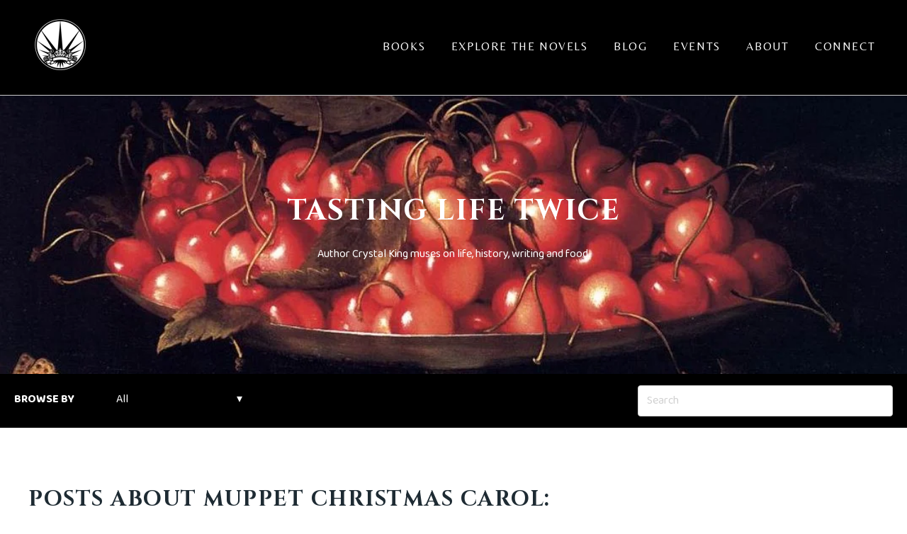

--- FILE ---
content_type: text/html; charset=UTF-8
request_url: https://blog.crystalking.com/tag/muppet-christmas-carol
body_size: 16544
content:
<!doctype html><html lang="en-us"><head>
    <meta charset="utf-8">
    <title>Author Crystal King's Blog - Tasting Life Twice | Muppet Christmas Carol</title>
    
      <link rel="shortcut icon" href="https://blog.crystalking.com/hubfs/crown.gif">
    
    <meta name="description" content="Muppet Christmas Carol | Author Crystal King muses on life, history, writing and food. ">
    
    
      
    
    
    
    <meta name="viewport" content="width=device-width, initial-scale=1">

    <script src="/hs/hsstatic/jquery-libs/static-1.1/jquery/jquery-1.7.1.js"></script>
<script>hsjQuery = window['jQuery'];</script>
    <meta property="og:description" content="Muppet Christmas Carol | Author Crystal King muses on life, history, writing and food. ">
    <meta property="og:title" content="Author Crystal King's Blog - Tasting Life Twice | Muppet Christmas Carol">
    <meta name="twitter:description" content="Muppet Christmas Carol | Author Crystal King muses on life, history, writing and food. ">
    <meta name="twitter:title" content="Author Crystal King's Blog - Tasting Life Twice | Muppet Christmas Carol">

    

    
  <script id="hs-search-input__valid-content-types" type="application/json">
    [
      
        "SITE_PAGE",
      
        "LANDING_PAGE",
      
        "BLOG_POST",
      
        "LISTING_PAGE",
      
        "KNOWLEDGE_ARTICLE",
      
        "HS_CASE_STUDY"
      
    ]
  </script>

    <style>
a.cta_button{-moz-box-sizing:content-box !important;-webkit-box-sizing:content-box !important;box-sizing:content-box !important;vertical-align:middle}.hs-breadcrumb-menu{list-style-type:none;margin:0px 0px 0px 0px;padding:0px 0px 0px 0px}.hs-breadcrumb-menu-item{float:left;padding:10px 0px 10px 10px}.hs-breadcrumb-menu-divider:before{content:'›';padding-left:10px}.hs-featured-image-link{border:0}.hs-featured-image{float:right;margin:0 0 20px 20px;max-width:50%}@media (max-width: 568px){.hs-featured-image{float:none;margin:0;width:100%;max-width:100%}}.hs-screen-reader-text{clip:rect(1px, 1px, 1px, 1px);height:1px;overflow:hidden;position:absolute !important;width:1px}
</style>

<link rel="stylesheet" href="//7052064.fs1.hubspotusercontent-na1.net/hubfs/7052064/hub_generated/template_assets/DEFAULT_ASSET/1767118689977/template_main.min.css">
<link rel="stylesheet" href="//7052064.fs1.hubspotusercontent-na1.net/hubfs/7052064/hub_generated/template_assets/DEFAULT_ASSET/1767118707688/template_blog.min.css">
<style>




/* ************************************************************************* */
/* ****************************  1. Variables   **************************** */
/* ************************************************************************* */

/* 1a. Containers */





/* 1b. Breakpoints */







/* 1c. Colors */









/* 1d. Typography */











/* 1e. Border */



/* 1f. Corner Radius */



/* 1g. Lists */






/* 1h. Horizontal Rule */



/* 1i. Blockquote */




/* 1j. Buttons */








































/* 1k. Forms */















































/* 1l. Tables */











/* 1m. Site Header */












/* 1n. Site Footer */










/* 1o. Blog */







/* ************************************************************************* */
/* *****************   2. Containers / Grid / DnD Areas   ****************** */
/* ************************************************************************* */

.content-wrapper,
.dnd-section > .row-fluid {
  max-width: 1340px;
}

@media screen and (min-width: 1380px) {
  .content-wrapper {
    padding: 0;
  }
}

.content-wrapper--narrow {
  max-width: 760px;
}

@media screen and (min-width: 800px) {
  .content-wrapper--narrow {
    padding: 0;
  }
}

.dnd-section,
.content-wrapper--blog-post {
  padding: 80px 20px;
}

/* ************************************************************************* */
/* **************************   3. Typography   **************************** */
/* ************************************************************************* */

html {
  font-size: 16px;
}

body {
  font-family: 'Baloo 2', cursive; font-style: normal; font-weight: normal; text-decoration: none;
  background-color: #FFFFFF;
  color: #1E2B33;
  font-size: 16px;
}

/* Paragraphs */

p {
  font-family: 'Baloo 2', cursive; font-style: normal; font-weight: normal; text-decoration: none;
}

p.lead,
p.intro {
  font-size: 1.25rem;
}

/* Anchors */

a {
  font-family: 'Baloo 2', cursive; font-style: normal; font-weight: normal; text-decoration: none;
  color: #E69138;
}

a:hover, a:focus {
  font-family: 'Baloo 2', cursive; font-style: normal; font-weight: normal; text-decoration: none;
  color: #CC0201;
}

a:active {
  font-family: 'Baloo 2', cursive; font-style: normal; font-weight: normal; text-decoration: none;
  color: #ff5251;
}

a.button:disabled {
  background-color: #f1f1f1;
}

/* Headings */

h1,
h2,
h3,
h4,
h5,
h6 {
  font-family: Cinzel, serif; font-style: normal; font-weight: 700; text-decoration: none;
  color: #1E2B33;
  text-transform: uppercase;
}



/* Lists */

ul,
ol {
  margin: 1.4rem 0;
  padding-left: 1.4rem;
}

ul li,
ol li {
  margin: 0.7rem;
}

ul ul,
ol ul,
ul ol,
ol ol {
  margin: 1.4rem;
}

/* Blockquote */

blockquote {
  border-left: 16px solid #990100;
  padding-left: 1.4rem;
}

/* Horizontal Rules */

hr {
  border-bottom-color: #d0d0d0;
}

/* ************************************************************************* */
/* ***************************   4. Buttons   ****************************** */
/* ************************************************************************* */

/* Primary Button */

button,
.button {
  font-family: Belleza, sans-serif; font-style: normal; font-weight: normal; text-decoration: none;
  background-color: 

  
  
    
  


  rgba(153, 1, 0, 1.0)

;
  border: 1px solid #990100;
  border-radius: 4px;
  color: #FFFFFF;
  fill: #FFFFFF;
  font-size: 16px;
  padding: 13px 13px;
  text-transform: uppercase;
}

button:disabled,
.button:disabled {
  background-color: #d0d0d0;
  color: #f1f1f1;
}

button:hover,
button:focus,
.button:hover,
.button:focus,
button:active,
.button:active {
  font-family: Belleza, sans-serif; font-style: normal; font-weight: normal; text-decoration: none;
  background-color: 

  
  
    
  


  rgba(246, 178, 107, 1.0)

;
  border: 1px solid #F6B26B;
  color: #FFFFFF;
}

button:active,
.button:active {
  font-family: Belleza, sans-serif; font-style: normal; font-weight: normal; text-decoration: none;
  background-color: rgba(255, 255, 187, 100);
  border: 1px solid #F6B26B;
  border-color: #ffffbb;
}

/* Secondary Button */

.button.button--secondary {
  font-family: Quando, serif; font-style: normal; font-weight: normal; text-decoration: none;
  background-color: 

  
  
    
  


  rgba(255, 255, 255, 0.0)

;
  border: 1px solid #990100;
  border-radius: 4px;
  color: #990100;
  fill: #990100;
  padding: 13px 13px;
  text-transform: uppercase;
}

.button.button--secondary:hover,
.button.button--secondary:focus,
.button.button--secondary:active {
  font-family: 'Work Sans', sans-serif; font-style: normal; font-weight: normal; text-decoration: none;
  background-color: 

  
  
    
  


  rgba(255, 255, 255, 0.0)

;
  border: 1px solid #99409A;
  color: #F6B26B;
  fill: #F6B26B;
}

.button.button--secondary:active {
  font-family: 'Work Sans', sans-serif; font-style: normal; font-weight: normal; text-decoration: none;
  background-color: rgba(255, 255, 255, 0);
  border: 1px solid #99409A;
  border-color: #e990ea;
  color: #ffffbb;
  fill: #ffffbb;
}

/* Simple Button */

.button.button--simple {
  font-family: Belleza, sans-serif; font-style: normal; font-weight: normal; text-decoration: none;
  color: #990100;
  fill: #990100;
  text-transform: uppercase;
}



  .button.button--simple:after {
    content: none;
  }



.button.button--simple:hover,
.button.button--simple:focus {
  font-family: Belleza, sans-serif; font-style: normal; font-weight: normal; text-decoration: none;
  color: #E69138;
  fill: #E69138;
}



  .button.button--simple:hover:after,
  .button.button--simple:focus:after,
  .button.button--simple:active:after {
    content: none;
  }



.button.button--simple:active {
  font-family: Belleza, sans-serif; font-style: normal; font-weight: normal; text-decoration: none;
  border: none;
  color: #ffe188;
  fill: #ffe188;
}

/* Button Sizing */

.button.button--small {
  font-size: 14px;
  padding: 13px 13px;
}

.button.button--large {
  font-size: 18px;
  padding: 13px 13px;
}

/* ************************************************************************* */
/* *****************************   5. Forms   ****************************** */
/* ************************************************************************* */

form {
  background-color: 

  
  
    
  


  rgba(241, 241, 241, 1.0)

;
  border: 1px solid #D0D0D0;
  border-radius: 4px;
  padding: 45px 45px;
}

.hs-form-field {
  margin-bottom: 1.4rem;
}

/* Form Title */

.form-title {
  font-family: Cinzel, serif; font-style: normal; font-weight: normal; text-decoration: none;
  background-color: 

  
  
    
  


  rgba(0, 0, 0, 1.0)

;
  border: 1px none #D0D0D0;
  border-top-left-radius: 4px;
  border-top-right-radius: 4px;
  color: #FFFFFF;
  font-size: 24px;
  padding: 45px 45px;
  text-transform: uppercase;
}

/* Labels */

.hs-form-field > label,
.hs-form-field > label span {
  font-family: 'Baloo 2', cursive; font-style: normal; font-weight: normal; text-decoration: none;
  color: #1E2B33;
  font-size: 16px;
  padding: 6px 0px;
}

/* Help Text - Legends */

.hs-form-field legend {
  font-family: 'Baloo 2', cursive; font-style: normal; font-weight: normal; text-decoration: none;
  color: #1E2B33;
  font-size: 14px;
}

/* Inputs */

input[type='text'],
input[type='email'],
input[type='password'],
input[type='tel'],
input[type='number'],
select,
textarea {
  font-family: 'Baloo 2', cursive; font-style: normal; font-weight: normal; text-decoration: none;
  background-color: 

  
  
    
  


  rgba(255, 255, 255, 1.0)

;
  border: 1px solid #D0D0D0;
  border-radius: 4px;
  color: #1E2B33;
  font-size: 16px;
  padding: 12px 12px;
}

input[type='text']:focus,
input[type='email']:focus,
input[type='password']:focus,
input[type='tel']:focus,
input[type='number']:focus,
select:focus,
textarea:focus {
  outline-color: #000000;
}

::-webkit-input-placeholder {
  color: #D0D0D0;
}

::-moz-placeholder {
  color: #D0D0D0;
}

:-ms-input-placeholder {
  color: #D0D0D0;
}

:-moz-placeholder {
  color: #D0D0D0;
}

::placeholder {
  color: #D0D0D0;
}

/* Inputs - Checkbox/Radio */

form .inputs-list:not(.no-list) label,
form .inputs-list:not(.no-list) label > span,
form .inputs-list:not(.no-list) label > span p {
  font-family: 'Baloo 2', cursive; font-style: normal; font-weight: normal; text-decoration: none;
  color: #1E2B33;
  font-size: 16px;
}

/* Inputs - Datepicker */

.fn-date-picker td.is-today .pika-button {
  color: #000000;
}

.hs-datepicker .is-selected button.pika-button {
  background-color: #000000;
}

.hs-datepicker button.pika-button:hover {
  background-color: #990100 !important;
}

/* Inputs - File Picker */

input[type='file'] {
  color: #1E2B33;
  font-size: 16px;
}

/* Headings and Text */

form .hs-richtext,
form .hs-richtext *,
form .hs-richtext p,
form .hs-richtext h1,
form .hs-richtext h2,
form .hs-richtext h3,
form .hs-richtext h4,
form .hs-richtext h5,
form .hs-richtext h6 {
  font-family: 'Baloo 2', cursive; font-style: normal; font-weight: normal; text-decoration: none;
  color: #1E2B33;
}

/* GDPR Text */

.legal-consent-container,
.legal-consent-container .hs-richtext,
.legal-consent-container .hs-richtext p {
  font-family: 'Baloo 2', cursive; font-style: normal; font-weight: normal; text-decoration: none;
  color: #1E2B33;
  font-size: 14px;
}

/* Validation */

.hs-input.invalid.error {
  border-color: #ef6b51;
}

.hs-form-required,
.header span.hs-form-required,
.footer span.hs-form-required,
.hs-error-msg {
  color: #ef6b51;
}

/* Submit */



  form input[type='submit'],
  form .hs-button {
    font-family: Belleza, sans-serif; font-style: normal; font-weight: normal; text-decoration: none;
    background-color: 

  
  
    
  


  rgba(153, 1, 0, 1.0)

;
    border: 1px solid #990100;
    border-radius: 4px;
    color: #FFFFFF;
    fill: #FFFFFF;
    padding: 13px 13px;
    text-transform: uppercase;
  }

  form input[type='submit']:hover,
  form input[type='submit']:focus,
  form .hs-button:hover,
  form .hs-button:focus {
    font-family: Belleza, sans-serif; font-style: normal; font-weight: normal; text-decoration: none;
    background-color: 

  
  
    
  


  rgba(246, 178, 107, 1.0)

;
    border: 1px solid #F6B26B;
    color: #FFFFFF;
  }

  form input[type='submit']:active,
  form .hs-button:active {
    font-family: Belleza, sans-serif; font-style: normal; font-weight: normal; text-decoration: none;
    background-color: rgba(255, 255, 187, 100);
    border: 1px solid #F6B26B;
    border-color: #ffffbb;
}





  form input[type='submit'],
  form .hs-button {
    font-size: 16px;
    padding: 13px 13px;
  }





/* Inline Thank You Message */

.submitted-message {
  background-color: 

  
  
    
  


  rgba(241, 241, 241, 1.0)

;
  border: 1px solid #D0D0D0;
  border-radius: 4px;
  padding: 45px 45px;
}

/* ************************************************************************* */
/* ****************************   6. Tables   ****************************** */
/* ************************************************************************* */

table {
  background-color: 

  
  
    
  


  rgba(255, 255, 255, 1.0)

;
  border: 1px solid #D0D0D0;
}

th,
td {
  border: 1px solid #D0D0D0;
  color: #1E2B33;
  padding: 10px 10px;
}

thead th,
thead td {
  background-color: 

  
  
    
  


  rgba(0, 0, 0, 1.0)

;
  border-bottom: 2px solid #D0D0D0;
  color: #FFFFFF;
}

tbody + tbody {
  border-top: 2px solid #D0D0D0;
}


/* ************************************************************************* */
/* **************************   7. Site Header   *************************** */
/* ************************************************************************* */

.header {
  background-color: 

  
  
    
  


  rgba(0, 0, 0, 1.0)

;
  border-bottom: 1px inset #CCCCCC;
}

.header p,
.header h1,
.header h2,
.header h3,
.header h4,
.header h5,
.header h6,
.header a:not(.button),
.header span,
.header div,
.header li,
.header blockquote {
  color: #FFFFFF;
}

/* Header modules */

.header .social-links__icon svg,
.header .social-links__icon:hover svg {
  fill: #FFFFFF;
}

.header .icon svg {
  fill: #FFFFFF;
}

.header .pricing-table label {
  color: #1E2B33;
}

.header .price-block__description-block,
.header .price-block__description-block div,
.header .price-block__description-block p,
.header .price-block__description-block li,
.header .price-block__description-block span,
.header .testimonial__content,
.header .testimonial__content div,
.header .testimonial__content span,
.header .testimonial__content p,
.header .blog-card__content p,
.header a.blog-card__author-name {
  color: #1E2B33;
}

.header .price-block__description-block a,
.header .testimonial__content a,
.header .blog-card__content a {
  color: #E69138;
}

.header .price-block__description-block a:hover,
.header .price-block__description-block a:focus,
.header .testimonial__content a:hover,
.header .testimonial__content a:focus,
.header .blog-card__content a:hover,
.header .blog-card__content a:focus {
  color: #CC0201;
}

.header .price-block__description-block h1,
.header .testimonial__content h1 {
  color: #1E2B33;
}

.header .price-block__description-block h2,
.header .testimonial__content h2,
.header h2.blog-card__title a {
  color: #1E2B33;
}

.header .price-block__description-block h3,
.header .testimonial__content h3 {
  color: #1E2B33;
}

.header .price-block__description-block h4,
.header .testimonial__content h4 {
  color: #1E2B33;
}

.header .price-block__description-block h5,
.header .testimonial__content h5 {
  color: #1E2B33;
}

.header .price-block__description-block h6,
.header .testimonial__content h6 {
  color: #1E2B33;
}

/* Header container */

.header__container {
  max-width: 1340px;
}

/* Logo */

.header__logo .logo-company-name {
  color: #FFFFFF;
}

/* Navigation Menu & Language Switcher */

.navigation-primary .menu-item a,
div.header__language-switcher-label-current,
.header__language-switcher .lang_list_class li a  {
  font-family: Belleza, sans-serif; font-style: normal; font-weight: normal; text-decoration: none;
  color: #FFFFFF;
  font-size: 16px;
  text-transform: uppercase;
}

.header__language-switcher-label-current:after {
  border-top-color: #FFFFFF;
}

.navigation-primary .menu-item a:hover,
.header__language-switcher .lang_list_class li:hover a,
div.header__language-switcher-label-current:hover,
.navigation-primary .menu-item a:focus,
.header__language-switcher .lang_list_class li:focus a,
div.header__language-switcher-label-current:focus {
  font-family: Belleza, sans-serif; font-style: normal; font-weight: normal; text-decoration: none;
  color: #FFFFFF;
}

.header__language-switcher-label-current:hover:after,
.header__language-switcher-label-current:focus:after {
  border-top-color: #FFFFFF;
}

.navigation-primary .menu-item a:active,
div.header__language-switcher-label-current:active {
  font-family: Belleza, sans-serif; font-style: normal; font-weight: normal; text-decoration: none;
  color: #FFFFFF;
}

.header__language-switcher-label-current:active:after {
  border-top-color: #FFFFFF;
}

body .navigation-primary .submenu.level-1 > li > a.active-item:after,
body .navigation-primary .submenu.level-1 > li > a.active-branch:after {
  background-color: #FFFFFF;
}

.navigation-primary .submenu.level-2 {
  background-color: 

  
  
    
  


  rgba(0, 0, 0, 1.0)

;
  border: 1px solid #d0d0d0;
}

.navigation-primary .submenu.level-2 > li,
.header__language-switcher .lang_list_class li {
  border-bottom: 1px solid #d0d0d0;
}

.navigation-primary .submenu.level-2 .menu-item .menu-link:hover,
.navigation-primary .submenu.level-2 .menu-item .menu-link:focus {
  font-family: Belleza, sans-serif; font-style: normal; font-weight: normal; text-decoration: none;
  background-color: 

  
  
    
  


  rgba(153, 1, 0, 1.0)

;
  color: #FFFFFF;
}

.navigation-primary .submenu.level-2 .menu-item .menu-link:active {
  font-family: Belleza, sans-serif; font-style: normal; font-weight: normal; text-decoration: none;
  background-color: 

  
  
    
  


  rgba(153, 1, 0, 1.0)

;
  color: #FFFFFF;
}

.header__language-switcher .lang_list_class {
  background-color: 

  
  
    
  


  rgba(0, 0, 0, 1.0)

;
  border: 1px solid #d0d0d0;
}

.header__language-switcher .lang_list_class li:hover,
.header__language-switcher .lang_list_class li:focus {
  background-color: 

  
  
    
  


  rgba(153, 1, 0, 1.0)

;
}

.header__language-switcher .lang_list_class li:active {
  background-color: 

  
  
    
  


  rgba(153, 1, 0, 1.0)

;
}

@media (max-width: 768px) {
  .header__navigation {
    background-color: 

  
  
    
  


  rgba(0, 0, 0, 1.0)

;
  }

  .header__menu .header__mobile-menu-icon,
  .header__menu .header__mobile-menu-icon:after,
  .header__menu .header__mobile-menu-icon:before,
  .header__menu .menu-arrow-icon,
  .header__menu .menu-arrow-icon:after {
      background-color: #FFFFFF;
  }

  .navigation-primary .submenu.level-1 > li,
  .navigation-primary .submenu.level-2 .menu-item {
    border-top-color: #d0d0d0;
  }

  .header__language-switcher .lang_list_class {
    border-left: 0;
    border-right: 0;
  }
}

/* ************************************************************************* */
/* **************************   8. Site Footer   *************************** */
/* ************************************************************************* */

.footer {
  background-color: 

  
  
    
  


  rgba(30, 43, 51, 1.0)

;
  border-top: 1px none #1E2B33;
}

.footer__container--static,
.footer__container--dnd .dnd-section {
  max-width: 1340px;
}

.footer__bottom-section {
  border-top: 1px solid #d0d0d0;
  border-top-color: #FFFFFF;
}

/* Footer Content */

.footer h1,
.footer h2,
.footer h3,
.footer h4,
.footer h5,
.footer h6,
.footer p,
.footer a:not(.button),
.footer span,
.footer div,
.footer li,
.footer blockquote {
  color: #FFFFFF;
}



/* Footer Menu */

.footer .hs-menu-wrapper a {
  font-family: Belleza, sans-serif; font-style: normal; font-weight: normal; text-decoration: none;
  color: #FFFFFF;
  font-size: 16px;
  text-transform: none;
}

.footer .hs-menu-wrapper a:hover,
.footer .hs-menu-wrapper a:focus {
  font-family: Belleza, sans-serif; font-style: normal; font-weight: normal; text-decoration: none;
  color: #FFFFFF;
}

.footer .hs-menu-wrapper a:active {
  font-family: Belleza, sans-serif; font-style: normal; font-weight: normal; text-decoration: none;
  color: #990100;
}

/* Footer modules */

.footer .social-links__icon svg,
.footer .social-links__icon:hover svg {
  fill: #FFFFFF;
}

.footer .icon svg {
  fill: #FFFFFF;
}

.footer .pricing-table label {
  color: #1E2B33;
}

.footer .price-block__description-block,
.footer .price-block__description-block div,
.footer .price-block__description-block p,
.footer .price-block__description-block span,
.footer .price-block__description-block li,
.footer .testimonial__content,
.footer .testimonial__content div,
.footer .testimonial__content span,
.footer .testimonial__content p,
.footer .blog-card__content p,
.footer a.blog-card__author-name {
  color: #1E2B33;
}

.footer .price-block__description-block a,
.footer .testimonial__content a,
.footer .blog-card__content a {
  color: #E69138;
}

.footer .price-block__description-block a:hover,
.footer .price-block__description-block a:focus,
.footer .testimonial__content a:hover,
.footer .testimonial__content a:focus,
.footer .blog-card__content a:hover,
.footer .blog-card__content a:focus {
  color: #CC0201;
}

.footer .price-block__description-block h1,
.footer .testimonial__content h1 {
  color: #1E2B33;
}

.footer .price-block__description-block h2,
.footer .testimonial__content h2,
.footer h2.blog-card__title a {
  color: #1E2B33;
}

.footer .price-block__description-block h3,
.footer .testimonial__content h3 {
  color: #1E2B33;
}

.footer .price-block__description-block h4,
.footer .testimonial__content h4 {
  color: #1E2B33;
}

.footer .price-block__description-block h5,
.footer .testimonial__content h5 {
  color: #1E2B33;
}

.footer .price-block__description-block h6,
.footer .testimonial__content h6 {
  color: #1E2B33;
}

/* ************************************************************************* */
/* *****************************   9. Blog   ******************************* */
/* ************************************************************************* */

/* Blog Meta - Author */

.blog-index__post-author-name,
.blog-post__author-name {
  font-family: 'Baloo 2', cursive; font-style: normal; font-weight: normal; text-decoration: none;
  color: #1E2B33;
}

.blog-post__author-name:hover,
.blog-index__post-author-name:hover,
.blog-post__author-name:focus,
.blog-index__post-author-name:focus,
.blog-index__post-author-name:active,
.blog-post__author-name:active {
  color: #1E2B33;
}

/* Tags */

.blog-index__post-tag-link,
.blog-post__tag-link,
.blog-index__post-tag-link:hover,
.blog-post__tag-link:hover,
.blog-index__post-tag-link:focus,
.blog-post__tag-link:focus,
.blog-index__post-tag-link:active,
.blog-post__tag-link:active {
  background-color: 

  
  
    
  


  rgba(0, 0, 0, 1.0)

;
  color: #FFFFFF;
}

.blog-index__post-tags svg,
.blog-post__tags svg {
  fill: #000000;
}

/* Blog Listing */

.blog-index__post-title a {
  font-family: Cinzel, serif; font-style: normal; font-weight: 700; text-decoration: none;
  color: #1E2B33;
  letter-spacing: px;
  text-transform: uppercase;
}

.blog-index__post-title a:hover,
.blog-index__post-title a:focus,
.blog-index__post-title a:active {
  color: #1E2B33;
}

/* Blog Filter Banner */

.blog-tag-filter__title {
  color: #FFFFFF !important;
}



/* Blog Search  */

.blog-search form label {
  color: #FFFFFF;
}

/* Blog Pagination */

.blog-pagination__link {
  color: #E69138;
}

.blog-pagination__prev-link svg,
.blog-pagination__next-link svg {
  fill: #E69138;
}

.blog-pagination__link:hover,
.blog-pagination__link:focus {
  color: #CC0201;
}

.blog-pagination__prev-link:hover svg,
.blog-pagination__next-link:hover svg,
.blog-pagination__prev-link:focus svg,
.blog-pagination__next-link:focus svg {
  fill: #CC0201;
}

.blog-pagination__link:active {
  color: #ff5251;
}

.blog-pagination__prev-link:active svg,
.blog-pagination__next-link:active svg {
  fill: #ff5251;
}

.blog-pagination__prev-link--disabled,
.blog-pagination__next-link--disabled {
  color: #d0d0d0;
}

.blog-pagination__prev-link--disabled svg,
.blog-pagination__next-link--disabled svg,
.blog-pagination__prev-link--disabled:hover svg,
.blog-pagination__next-link--disabled:hover svg,
.blog-pagination__prev-link--disabled:focus svg,
.blog-pagination__next-link--disabled:focus svg,
.blog-pagination__prev-link--disabled:active svg,
.blog-pagination__next-link--disabled:active svg {
  fill: #d0d0d0;
}

.blog-pagination__link--active {
  background-color: #000000;
  color: #FFF;
}

.blog-pagination__link--active:hover {
  color: #FFF;
}

/* Blog Post */

.blog-post-header {
  background-image: url('https://blog.crystalking.com/hubfs/Renaissance%20Italy/Rafael-Romero-Barros-Mus%C3%A9-Cordoue-1863.jpg');
}

/* Blog Comments */

.blog-post__comments-listing .comment-from a,
.blog-post__comments-listing .comment-from h4,
.blog-post__comments-listing .comment-date {
  color: #1E2B33;
}

.blog-post__comments-listing .comment-reply-to {
  color: #E69138;
}

.blog-post__comments-listing .comment-reply-to:hover,
.blog-post__comments-listing .comment-reply-to:focus {
  color: #CC0201;
}

.blog-post__comments-listing .comment-reply-to:active {
  color: #ff5251;
}

/* ************************************************************************* */
/* *************************   10. System Pages   ************************** */
/* ************************************************************************* */

/* Error Pages - Global */

.error-page:before {
  font-family: Belleza, sans-serif; font-style: normal; font-weight: normal; text-decoration: none;
  color: #d0d0d0;
}

/* System Pages - Global */

.hs-search-results__title {
  font-family: Cinzel, serif; font-style: normal; font-weight: 700; text-decoration: none;
  color: #1E2B33;
}

.hs-search-results__title:hover {
  font-family: Cinzel, serif; font-style: normal; font-weight: 700; text-decoration: none;
}

/* Forms in System Pages */

#email-prefs-form h3 {
  font-size: 20px;
}

/* Password Prompt */

.password-prompt input[type='password'] {
  margin-bottom: 1.4rem;
}

/* Backup Unsubscribe */

.backup-unsubscribe input[type='email'] {
  margin-bottom: 1.4rem;
  padding: 12px 12px !important;
}

/* ************************************************************************* */
/* ***************************   11. Modules  ****************************** */
/* ************************************************************************* */

/* Accordion */

body .accordion button {
  color: #E69138;
}

body .accordion button:hover,
body .accordion button:focus {
  color: #CC0201;
}

body .accordion button:active,
body .accordion[aria-expanded='true'] button {
  color: #ff5251;
}

body button .accordion__icon {
  background-color: #E69138;
}

body button:hover .accordion__icon,
body button:focus .accordion__icon {
  background-color: #CC0201;
}

body button:active .accordion__icon,
body .accordion[aria-expanded=true] button .accordion__icon {
  background-color: #ff5251;
}

/* Icon */

body .icon svg {
  fill: #000000;
}

/* Pricing Table */

body .price-block__header {
  background-color: #000000;
}

body .billing-selectors__pricing-option input[type="radio"]:checked + label:before {
  border-color: #000000;
}

/* Image Module */

img {
  max-width: 100%;
}

/* Social Follow */

body .social-links__icon svg {
  fill: #1E2B33;
}

body .social-links__icon:hover svg {
  fill: #1E2B33;
}

body .social-links__icon:hover {
  background-color: transparent;
}

/* Statististic */

body .statistic__circle {
  background-color: #d0d0d0;
}

body .statistic__info,
body .statistic__info span {
  color: #1E2B33;
}

body .statistic__bar,
body .statistic__fill {
  border-color: #000000;
}

body .statistic__circle:after {
  background-color: #FFFFFF
}

/* Testimonial Slider */

body .tns-nav button {
  background-color: #d0d0d0;
}

body .tns-nav .tns-nav-active {
  background-color: #000000;
}
</style>

<link rel="stylesheet" href="https://7052064.fs1.hubspotusercontent-na1.net/hubfs/7052064/hub_generated/module_assets/1/-23670651384/1767118807596/module_menu-section.min.css">
<link rel="stylesheet" href="https://7052064.fs1.hubspotusercontent-na1.net/hubfs/7052064/hub_generated/module_assets/1/-23668982783/1767118810450/module_blog-tag-filter.min.css">
<link rel="stylesheet" href="https://7052064.fs1.hubspotusercontent-na1.net/hubfs/7052064/hub_generated/module_assets/1/-2712622/1767118786602/module_search_input.min.css">
<link rel="stylesheet" href="https://7052064.fs1.hubspotusercontent-na1.net/hubfs/7052064/hub_generated/module_assets/1/-23350764093/1767118806717/module_social-follow.min.css">

<style>
  #hs_cos_wrapper_footer_social .social-links__icon {
    background-color: rgba(30, 43, 51,0.0);
    border-radius: 4px;
  }
  #hs_cos_wrapper_footer_social .social-links__icon svg {
    fill: #ffffff;
    height: 15px;
    width: 15px;
  }
  #hs_cos_wrapper_footer_social .social-links__icon:hover,
  #hs_cos_wrapper_footer_social .social-links__icon:focus,
  #hs_cos_wrapper_footer_social .social-links__icon:active {
    background-color: rgba(255, 255, 255,1.0);
  }
  #hs_cos_wrapper_footer_social .social-links__icon:hover svg,
  #hs_cos_wrapper_footer_social .social-links__icon:focus svg,
  #hs_cos_wrapper_footer_social .social-links__icon:active svg {
    fill: #1e2b33;
  }
</style>

<style>
  @font-face {
    font-family: "Belleza";
    font-weight: 400;
    font-style: normal;
    font-display: swap;
    src: url("/_hcms/googlefonts/Belleza/regular.woff2") format("woff2"), url("/_hcms/googlefonts/Belleza/regular.woff") format("woff");
  }
  @font-face {
    font-family: "Baloo 2";
    font-weight: 400;
    font-style: normal;
    font-display: swap;
    src: url("/_hcms/googlefonts/Baloo_2/regular.woff2") format("woff2"), url("/_hcms/googlefonts/Baloo_2/regular.woff") format("woff");
  }
  @font-face {
    font-family: "Baloo 2";
    font-weight: 700;
    font-style: normal;
    font-display: swap;
    src: url("/_hcms/googlefonts/Baloo_2/700.woff2") format("woff2"), url("/_hcms/googlefonts/Baloo_2/700.woff") format("woff");
  }
  @font-face {
    font-family: "Work Sans";
    font-weight: 600;
    font-style: normal;
    font-display: swap;
    src: url("/_hcms/googlefonts/Work_Sans/600.woff2") format("woff2"), url("/_hcms/googlefonts/Work_Sans/600.woff") format("woff");
  }
  @font-face {
    font-family: "Work Sans";
    font-weight: 400;
    font-style: normal;
    font-display: swap;
    src: url("/_hcms/googlefonts/Work_Sans/regular.woff2") format("woff2"), url("/_hcms/googlefonts/Work_Sans/regular.woff") format("woff");
  }
  @font-face {
    font-family: "Work Sans";
    font-weight: 700;
    font-style: normal;
    font-display: swap;
    src: url("/_hcms/googlefonts/Work_Sans/700.woff2") format("woff2"), url("/_hcms/googlefonts/Work_Sans/700.woff") format("woff");
  }
  @font-face {
    font-family: "Cinzel";
    font-weight: 400;
    font-style: normal;
    font-display: swap;
    src: url("/_hcms/googlefonts/Cinzel/regular.woff2") format("woff2"), url("/_hcms/googlefonts/Cinzel/regular.woff") format("woff");
  }
  @font-face {
    font-family: "Cinzel";
    font-weight: 700;
    font-style: normal;
    font-display: swap;
    src: url("/_hcms/googlefonts/Cinzel/700.woff2") format("woff2"), url("/_hcms/googlefonts/Cinzel/700.woff") format("woff");
  }
  @font-face {
    font-family: "Cinzel";
    font-weight: 700;
    font-style: normal;
    font-display: swap;
    src: url("/_hcms/googlefonts/Cinzel/700.woff2") format("woff2"), url("/_hcms/googlefonts/Cinzel/700.woff") format("woff");
  }
  @font-face {
    font-family: "Quando";
    font-weight: 400;
    font-style: normal;
    font-display: swap;
    src: url("/_hcms/googlefonts/Quando/regular.woff2") format("woff2"), url("/_hcms/googlefonts/Quando/regular.woff") format("woff");
  }
</style>

<!-- Editor Styles -->
<style id="hs_editor_style" type="text/css">
#hs_cos_wrapper_footer_menu_one li.hs-menu-item a:link  { line-height: 18px !important }
#hs_cos_wrapper_footer_menu_one .hs-menu-wrapper > ul  { line-height: 18px !important; padding-bottom: 0px !important }
#hs_cos_wrapper_footer_menu_one li.hs-menu-item a  { line-height: 18px !important }
#hs_cos_wrapper_footer_menu_one  p , #hs_cos_wrapper_footer_menu_one  li , #hs_cos_wrapper_footer_menu_one  span , #hs_cos_wrapper_footer_menu_one  label , #hs_cos_wrapper_footer_menu_one  h1 , #hs_cos_wrapper_footer_menu_one  h2 , #hs_cos_wrapper_footer_menu_one  h3 , #hs_cos_wrapper_footer_menu_one  h4 , #hs_cos_wrapper_footer_menu_one  h5 , #hs_cos_wrapper_footer_menu_one  h6  { line-height: 18px !important }
.dnd_area-row-0-max-width-section-centering > .row-fluid {
  max-width: 760px !important;
  margin-left: auto !important;
  margin-right: auto !important;
}
/* HubSpot Non-stacked Media Query Styles */
@media (min-width:768px) {
  .dnd_area-row-2-vertical-alignment > .row-fluid {
    display: -ms-flexbox !important;
    -ms-flex-direction: row;
    display: flex !important;
    flex-direction: row;
  }
  .dnd_area-column-4-vertical-alignment {
    display: -ms-flexbox !important;
    -ms-flex-direction: column !important;
    -ms-flex-pack: start !important;
    display: flex !important;
    flex-direction: column !important;
    justify-content: flex-start !important;
  }
  .dnd_area-column-4-vertical-alignment > div {
    flex-shrink: 0 !important;
  }
}
/* HubSpot Styles (default) */
.dnd_area-row-0-padding {
  padding-top: 135px !important;
  padding-bottom: 135px !important;
  padding-left: 20px !important;
  padding-right: 20px !important;
}
.dnd_area-row-0-background-layers {
  background-image: url('https://blog.crystalking.com/hubfs/galizia-1.jpg') !important;
  background-position: center center !important;
  background-size: cover !important;
  background-repeat: no-repeat !important;
}
.dnd_area-row-1-padding {
  padding-top: 16px !important;
  padding-bottom: 16px !important;
  padding-left: 20px !important;
  padding-right: 20px !important;
}
.dnd_area-row-1-background-layers {
  background-image: linear-gradient(rgba(0, 0, 0, 1), rgba(0, 0, 0, 1)) !important;
  background-position: left top !important;
  background-size: auto !important;
  background-repeat: no-repeat !important;
}
</style>
    

    
<!--  Added by GoogleAnalytics integration -->
<script>
var _hsp = window._hsp = window._hsp || [];
_hsp.push(['addPrivacyConsentListener', function(consent) { if (consent.allowed || (consent.categories && consent.categories.analytics)) {
  (function(i,s,o,g,r,a,m){i['GoogleAnalyticsObject']=r;i[r]=i[r]||function(){
  (i[r].q=i[r].q||[]).push(arguments)},i[r].l=1*new Date();a=s.createElement(o),
  m=s.getElementsByTagName(o)[0];a.async=1;a.src=g;m.parentNode.insertBefore(a,m)
})(window,document,'script','//www.google-analytics.com/analytics.js','ga');
  ga('create','UA-1836211-2','auto');
  ga('send','pageview');
}}]);
</script>

<!-- /Added by GoogleAnalytics integration -->

<!--  Added by GoogleAnalytics4 integration -->
<script>
var _hsp = window._hsp = window._hsp || [];
window.dataLayer = window.dataLayer || [];
function gtag(){dataLayer.push(arguments);}

var useGoogleConsentModeV2 = true;
var waitForUpdateMillis = 1000;


if (!window._hsGoogleConsentRunOnce) {
  window._hsGoogleConsentRunOnce = true;

  gtag('consent', 'default', {
    'ad_storage': 'denied',
    'analytics_storage': 'denied',
    'ad_user_data': 'denied',
    'ad_personalization': 'denied',
    'wait_for_update': waitForUpdateMillis
  });

  if (useGoogleConsentModeV2) {
    _hsp.push(['useGoogleConsentModeV2'])
  } else {
    _hsp.push(['addPrivacyConsentListener', function(consent){
      var hasAnalyticsConsent = consent && (consent.allowed || (consent.categories && consent.categories.analytics));
      var hasAdsConsent = consent && (consent.allowed || (consent.categories && consent.categories.advertisement));

      gtag('consent', 'update', {
        'ad_storage': hasAdsConsent ? 'granted' : 'denied',
        'analytics_storage': hasAnalyticsConsent ? 'granted' : 'denied',
        'ad_user_data': hasAdsConsent ? 'granted' : 'denied',
        'ad_personalization': hasAdsConsent ? 'granted' : 'denied'
      });
    }]);
  }
}

gtag('js', new Date());
gtag('set', 'developer_id.dZTQ1Zm', true);
gtag('config', 'G-LD64K77RKL');
</script>
<script async src="https://www.googletagmanager.com/gtag/js?id=G-LD64K77RKL"></script>

<!-- /Added by GoogleAnalytics4 integration -->


<!-- Facebook Pixel Code -->
<script>
  !function(f,b,e,v,n,t,s)
  {if(f.fbq)return;n=f.fbq=function(){n.callMethod?
  n.callMethod.apply(n,arguments):n.queue.push(arguments)};
  if(!f._fbq)f._fbq=n;n.push=n;n.loaded=!0;n.version='2.0';
  n.queue=[];t=b.createElement(e);t.async=!0;
  t.src=v;s=b.getElementsByTagName(e)[0];
  s.parentNode.insertBefore(t,s)}(window, document,'script',
  'https://connect.facebook.net/en_US/fbevents.js');
  fbq('init', '1481231558851356');
  fbq('track', 'PageView');
</script>
<!-- Start of HubSpot Embed Code -->
<script type="text/javascript" id="hs-script-loader" async defer src="//js.hs-scripts.com/3811406.js"></script>
<!-- End of HubSpot Embed Code -->

<meta name="twitter:site" content="@crystallyn">
<meta property="og:url" content="https://blog.crystalking.com/tag/muppet-christmas-carol">
<meta property="og:type" content="blog">
<meta name="twitter:card" content="summary">
<link rel="alternate" type="application/rss+xml" href="https://blog.crystalking.com/rss.xml">
<meta name="twitter:domain" content="blog.crystalking.com">
<script src="//platform.linkedin.com/in.js" type="text/javascript">
    lang: en_US
</script>

<meta http-equiv="content-language" content="en-us">






  <meta name="generator" content="HubSpot"></head>
  <body>
    <div class="body-wrapper   hs-content-id-58095236445 hs-blog-listing hs-blog-id-5283379477">
      
        <div data-global-resource-path="@hubspot/sprout/templates/partials/header.html"><header class="header">
  
  <div class="container-fluid header__dnd--top">
<div class="row-fluid-wrapper">
<div class="row-fluid">
<div class="span12 widget-span widget-type-cell " style="" data-widget-type="cell" data-x="0" data-w="12">

</div><!--end widget-span -->
</div>
</div>
</div>
  

  <div class="header__container">
    
    <div class="header__logo">
      <div id="hs_cos_wrapper_header_logo" class="hs_cos_wrapper hs_cos_wrapper_widget hs_cos_wrapper_type_module widget-type-logo" style="" data-hs-cos-general-type="widget" data-hs-cos-type="module">
  






















  <span id="hs_cos_wrapper_header_logo_hs_logo_widget" class="hs_cos_wrapper hs_cos_wrapper_widget hs_cos_wrapper_type_logo" style="" data-hs-cos-general-type="widget" data-hs-cos-type="logo"><a href="//www.crystalking.com" id="hs-link-header_logo_hs_logo_widget" style="border-width:0px;border:0px;"><img src="https://blog.crystalking.com/hs-fs/hubfs/Crystal%20King.png?width=80&amp;height=80&amp;name=Crystal%20King.png" class="hs-image-widget " height="80" style="height: auto;width:80px;border-width:0px;border:0px;" width="80" alt="Crystal King, Author" title="Crystal King, Author" srcset="https://blog.crystalking.com/hs-fs/hubfs/Crystal%20King.png?width=40&amp;height=40&amp;name=Crystal%20King.png 40w, https://blog.crystalking.com/hs-fs/hubfs/Crystal%20King.png?width=80&amp;height=80&amp;name=Crystal%20King.png 80w, https://blog.crystalking.com/hs-fs/hubfs/Crystal%20King.png?width=120&amp;height=120&amp;name=Crystal%20King.png 120w, https://blog.crystalking.com/hs-fs/hubfs/Crystal%20King.png?width=160&amp;height=160&amp;name=Crystal%20King.png 160w, https://blog.crystalking.com/hs-fs/hubfs/Crystal%20King.png?width=200&amp;height=200&amp;name=Crystal%20King.png 200w, https://blog.crystalking.com/hs-fs/hubfs/Crystal%20King.png?width=240&amp;height=240&amp;name=Crystal%20King.png 240w" sizes="(max-width: 80px) 100vw, 80px"></a></span>
</div>
    </div>
    

    
    <div class="header__menu">
      <input type="checkbox" id="nav-toggle">
      <label class="header__navigation-toggle" for="nav-toggle">
        <span class="header__mobile-menu-icon"></span>
      </label>
      <div class="header__navigation">
        <div id="hs_cos_wrapper_header_navigation_primary" class="hs_cos_wrapper hs_cos_wrapper_widget hs_cos_wrapper_type_module" style="" data-hs-cos-general-type="widget" data-hs-cos-type="module">





























<nav aria-label="Main menu" class="navigation-primary">
  
  
  <ul class="submenu level-1">
    
      

  <li class="has-submenu menu-item hs-skip-lang-url-rewrite">
    <a href="https://www.crystalking.com/books" class="menu-link">Books</a>

  
  <input type="checkbox" id="Books" class="submenu-toggle">
  <label class="menu-arrow" for="Books">
    <span class="menu-arrow-bg">
      <span class="menu-arrow-icon"></span>
    </span>
  </label>
  
  
  <ul class="submenu level-2">
    
      

  <li class="no-submenu menu-item hs-skip-lang-url-rewrite">
    <a href="https://www.crystalking.com/the-happiness-collector" class="menu-link">The Happiness Collector</a>

  
</li>

    
      

  <li class="no-submenu menu-item hs-skip-lang-url-rewrite">
    <a href="https://www.crystalking.com/inthegardenofmonsters" class="menu-link">In The Garden of Monsters</a>

  
</li>

    
      

  <li class="no-submenu menu-item hs-skip-lang-url-rewrite">
    <a href="https://www.crystalking.com/thechefssecret" class="menu-link">The Chef's Secret</a>

  
</li>

    
      

  <li class="no-submenu menu-item hs-skip-lang-url-rewrite">
    <a href="https://www.crystalking.com/your-next-delicious-food-novel" class="menu-link">Feast of Sorrow</a>

  
</li>

    
      

  <li class="no-submenu menu-item hs-skip-lang-url-rewrite">
    <a href="https://www.crystalking.com/book-clubs" class="menu-link">For Book Clubs</a>

  
</li>

    
  </ul>

  
</li>

    
      

  <li class="has-submenu menu-item hs-skip-lang-url-rewrite">
    <a href="javascript:;" class="menu-link">Explore the Novels</a>

  
  <input type="checkbox" id="Explore the Novels" class="submenu-toggle">
  <label class="menu-arrow" for="Explore the Novels">
    <span class="menu-arrow-bg">
      <span class="menu-arrow-icon"></span>
    </span>
  </label>
  
  
  <ul class="submenu level-2">
    
      

  <li class="no-submenu menu-item hs-skip-lang-url-rewrite">
    <a href="https://www.crystalking.com/-the_happiness_collector_rome_travel_guide" class="menu-link">Rome in The Happiness Collector</a>

  
</li>

    
      

  <li class="no-submenu menu-item hs-skip-lang-url-rewrite">
    <a href="https://www.crystalking.com/sacrobosco" class="menu-link">The Sacro Bosco Garden</a>

  
</li>

    
      

  <li class="no-submenu menu-item hs-skip-lang-url-rewrite">
    <a href="https://www.crystalking.com/dali" class="menu-link">Dalí </a>

  
</li>

    
      

  <li class="no-submenu menu-item hs-skip-lang-url-rewrite">
    <a href="https://www.crystalking.com/thefoodofrenaissanceitaly" class="menu-link">Renaissance Italy</a>

  
</li>

    
      

  <li class="no-submenu menu-item hs-skip-lang-url-rewrite">
    <a href="https://www.crystalking.com/thefoodofancientrome" class="menu-link">Ancient Rome</a>

  
</li>

    
      

  <li class="no-submenu menu-item hs-skip-lang-url-rewrite">
    <a href="https://www.crystalking.com/cookbooks" class="menu-link">Cookbook Downloads</a>

  
</li>

    
  </ul>

  
</li>

    
      

  <li class="no-submenu menu-item hs-skip-lang-url-rewrite">
    <a href="https://crystallyn.substack.com/" class="menu-link">Blog</a>

  
</li>

    
      

  <li class="no-submenu menu-item hs-skip-lang-url-rewrite">
    <a href="//www.crystalking.com/events" class="menu-link">Events</a>

  
</li>

    
      

  <li class="no-submenu menu-item hs-skip-lang-url-rewrite">
    <a href="https://www.crystalking.com/about-crystal" class="menu-link">About</a>

  
</li>

    
      

  <li class="has-submenu menu-item hs-skip-lang-url-rewrite">
    <a href="javascript:;" class="menu-link">Connect</a>

  
  <input type="checkbox" id="Connect" class="submenu-toggle">
  <label class="menu-arrow" for="Connect">
    <span class="menu-arrow-bg">
      <span class="menu-arrow-icon"></span>
    </span>
  </label>
  
  
  <ul class="submenu level-2">
    
      

  <li class="no-submenu menu-item hs-skip-lang-url-rewrite">
    <a href="https://www.crystalking.com/contact" class="menu-link">Contact</a>

  
</li>

    
      

  <li class="no-submenu menu-item hs-skip-lang-url-rewrite">
    <a href="https://crystallyn.substack.com" class="menu-link">Subscribe</a>

  
</li>

    
  </ul>

  
</li>

    
  </ul>

</nav></div>
      </div>
    </div>
    

    
    
    
  </div>

  
  <div class="container-fluid header__dnd--bottom">
<div class="row-fluid-wrapper">
<div class="row-fluid">
<div class="span12 widget-span widget-type-cell " style="" data-widget-type="cell" data-x="0" data-w="12">

</div><!--end widget-span -->
</div>
</div>
</div>
  
</header></div>
      

      
<main class="body-container-wrapper">
  <div class="container-fluid body-container body-container--blog-index">
<div class="row-fluid-wrapper">
<div class="row-fluid">
<div class="span12 widget-span widget-type-cell " style="" data-widget-type="cell" data-x="0" data-w="12">

<div class="row-fluid-wrapper row-depth-1 row-number-1 dnd_area-row-0-max-width-section-centering dnd_area-row-0-background-layers dnd-section dnd_area-row-0-padding dnd_area-row-0-background-image">
<div class="row-fluid ">
<div class="span12 widget-span widget-type-custom_widget dnd-module" style="" data-widget-type="custom_widget" data-x="0" data-w="12">
<div id="hs_cos_wrapper_dnd_area-module-1" class="hs_cos_wrapper hs_cos_wrapper_widget hs_cos_wrapper_type_module widget-type-rich_text" style="" data-hs-cos-general-type="widget" data-hs-cos-type="module"><span id="hs_cos_wrapper_dnd_area-module-1_" class="hs_cos_wrapper hs_cos_wrapper_widget hs_cos_wrapper_type_rich_text" style="" data-hs-cos-general-type="widget" data-hs-cos-type="rich_text"><div style="text-align: center">
<h1 style="color: #fff;">Tasting Life Twice</h1>
<p style="color: #fff;">Author Crystal King muses on life, history, writing and food. </p>
</div></span></div>

</div><!--end widget-span -->
</div><!--end row-->
</div><!--end row-wrapper -->

<div class="row-fluid-wrapper row-depth-1 row-number-2 dnd_area-row-1-padding dnd_area-row-1-background-color dnd-section dnd_area-row-1-background-layers">
<div class="row-fluid ">
<div class="span6 widget-span widget-type-custom_widget dnd-module" style="" data-widget-type="custom_widget" data-x="0" data-w="6">
<div id="hs_cos_wrapper_dnd_area-module-2" class="hs_cos_wrapper hs_cos_wrapper_widget hs_cos_wrapper_type_module" style="" data-hs-cos-general-type="widget" data-hs-cos-type="module">


<form class="blog-tag-filter">
  <label for="tag-select" class="blog-tag-filter__title">Browse by</label>
  <div class="blog-tag-filter__select-wrapper">
    <select name="tag-select" id="tag-select" class="blog-tag-filter__select">
      <option value="https://blog.crystalking.com">All</option>
      
        <option value="https://blog.crystalking.com/tag/blog">Blog</option>
      
        <option value="https://blog.crystalking.com/tag/books">Books</option>
      
        <option value="https://blog.crystalking.com/tag/italy">italy</option>
      
        <option value="https://blog.crystalking.com/tag/ancient-rome">ancient rome</option>
      
        <option value="https://blog.crystalking.com/tag/italian-history">Italian History</option>
      
        <option value="https://blog.crystalking.com/tag/recipe">Recipe</option>
      
        <option value="https://blog.crystalking.com/tag/writing">Writing</option>
      
        <option value="https://blog.crystalking.com/tag/when-in-rome">When in Rome</option>
      
        <option value="https://blog.crystalking.com/tag/food">food</option>
      
        <option value="https://blog.crystalking.com/tag/feast-of-sorrow">Feast of Sorrow</option>
      
        <option value="https://blog.crystalking.com/tag/fun">fun</option>
      
        <option value="https://blog.crystalking.com/tag/historical-fiction">historical fiction</option>
      
        <option value="https://blog.crystalking.com/tag/bartolomeo-scappi">Bartolomeo Scappi</option>
      
        <option value="https://blog.crystalking.com/tag/viva-italia">Viva Italia!</option>
      
        <option value="https://blog.crystalking.com/tag/the-chefs-secret">The Chef's Secret</option>
      
        <option value="https://blog.crystalking.com/tag/reading">reading</option>
      
        <option value="https://blog.crystalking.com/tag/history">history</option>
      
        <option value="https://blog.crystalking.com/tag/apicius">Apicius</option>
      
        <option value="https://blog.crystalking.com/tag/italian-language">Italian Language</option>
      
        <option value="https://blog.crystalking.com/tag/renaissance">Renaissance</option>
      
        <option value="https://blog.crystalking.com/tag/52-books">52 books</option>
      
        <option value="https://blog.crystalking.com/tag/boston">Boston</option>
      
        <option value="https://blog.crystalking.com/tag/cinquecento">Cinquecento</option>
      
        <option value="https://blog.crystalking.com/tag/publishing">Publishing</option>
      
        <option value="https://blog.crystalking.com/tag/italian">italian</option>
      
        <option value="https://blog.crystalking.com/tag/recipes">recipes</option>
      
        <option value="https://blog.crystalking.com/tag/grub-street">grub street</option>
      
        <option value="https://blog.crystalking.com/tag/renaissance-recipe">renaissance recipe</option>
      
        <option value="https://blog.crystalking.com/tag/roman">roman</option>
      
        <option value="https://blog.crystalking.com/tag/video">video</option>
      
        <option value="https://blog.crystalking.com/tag/ancient-roman-food">Ancient Roman Food</option>
      
        <option value="https://blog.crystalking.com/tag/colosseum">Colosseum</option>
      
        <option value="https://blog.crystalking.com/tag/culinary-delights">Culinary Delights</option>
      
        <option value="https://blog.crystalking.com/tag/books-set-in-italy">books set in italy</option>
      
        <option value="https://blog.crystalking.com/tag/renaissance-italy">renaissance italy</option>
      
        <option value="https://blog.crystalking.com/tag/ancient-history">Ancient history</option>
      
        <option value="https://blog.crystalking.com/tag/youtube">YouTube</option>
      
        <option value="https://blog.crystalking.com/tag/authors">authors</option>
      
        <option value="https://blog.crystalking.com/tag/cooking">cooking</option>
      
        <option value="https://blog.crystalking.com/tag/fiction">fiction</option>
      
        <option value="https://blog.crystalking.com/tag/music">music</option>
      
        <option value="https://blog.crystalking.com/tag/52-books-in-a-year">52 books in a year</option>
      
        <option value="https://blog.crystalking.com/tag/author">Author</option>
      
        <option value="https://blog.crystalking.com/tag/book">Book</option>
      
        <option value="https://blog.crystalking.com/tag/christmas">Christmas</option>
      
        <option value="https://blog.crystalking.com/tag/language">Language</option>
      
        <option value="https://blog.crystalking.com/tag/learning">Learning</option>
      
        <option value="https://blog.crystalking.com/tag/maine">Maine</option>
      
        <option value="https://blog.crystalking.com/tag/poetry">Poetry</option>
      
        <option value="https://blog.crystalking.com/tag/pope">Pope</option>
      
        <option value="https://blog.crystalking.com/tag/roman-forum">Roman Forum</option>
      
        <option value="https://blog.crystalking.com/tag/scappi">Scappi</option>
      
        <option value="https://blog.crystalking.com/tag/the-renaissance">The Renaissance</option>
      
        <option value="https://blog.crystalking.com/tag/venice">Venice</option>
      
        <option value="https://blog.crystalking.com/tag/writer">Writer</option>
      
        <option value="https://blog.crystalking.com/tag/writers-resources">Writers Resources</option>
      
        <option value="https://blog.crystalking.com/tag/fantasy">fantasy</option>
      
        <option value="https://blog.crystalking.com/tag/learning-italian">learning Italian</option>
      
        <option value="https://blog.crystalking.com/tag/travel">travel</option>
      
        <option value="https://blog.crystalking.com/tag/writers">writers</option>
      
        <option value="https://blog.crystalking.com/tag/anne-rice">Anne Rice</option>
      
        <option value="https://blog.crystalking.com/tag/art">Art</option>
      
        <option value="https://blog.crystalking.com/tag/book-clubs">Book Clubs</option>
      
        <option value="https://blog.crystalking.com/tag/christmas-carol">Christmas carol</option>
      
        <option value="https://blog.crystalking.com/tag/christopher-castellani">Christopher Castellani</option>
      
        <option value="https://blog.crystalking.com/tag/circus-maximus">Circus Maximus</option>
      
        <option value="https://blog.crystalking.com/tag/florence">Florence</option>
      
        <option value="https://blog.crystalking.com/tag/gillian-flynn">Gillian Flynn</option>
      
        <option value="https://blog.crystalking.com/tag/greek">Greek</option>
      
        <option value="https://blog.crystalking.com/tag/harry-potter">Harry Potter</option>
      
        <option value="https://blog.crystalking.com/tag/honey">Honey</option>
      
        <option value="https://blog.crystalking.com/tag/italiano">Italiano</option>
      
        <option value="https://blog.crystalking.com/tag/italo-calvino">Italo Calvino</option>
      
        <option value="https://blog.crystalking.com/tag/latin">Latin</option>
      
        <option value="https://blog.crystalking.com/tag/literary-agent">Literary agent</option>
      
        <option value="https://blog.crystalking.com/tag/marcus-aurelius">Marcus Aurelius</option>
      
        <option value="https://blog.crystalking.com/tag/marcus-gavius-apicius">Marcus Gavius Apicius</option>
      
        <option value="https://blog.crystalking.com/tag/muse-and-the-marketplace">Muse and the Marketplace</option>
      
        <option value="https://blog.crystalking.com/tag/pantheon">Pantheon</option>
      
        <option value="https://blog.crystalking.com/tag/papal-conclave">Papal conclave</option>
      
        <option value="https://blog.crystalking.com/tag/pope-benedict-xvi">Pope Benedict XVI</option>
      
        <option value="https://blog.crystalking.com/tag/research">Research</option>
      
        <option value="https://blog.crystalking.com/tag/roman-empire">Roman Empire</option>
      
        <option value="https://blog.crystalking.com/tag/sardinia">Sardinia</option>
      
        <option value="https://blog.crystalking.com/tag/sistine-chapel">Sistine Chapel</option>
      
        <option value="https://blog.crystalking.com/tag/turkey">Turkey</option>
      
        <option value="https://blog.crystalking.com/tag/ursula-k-le-guin">Ursula K- Le Guin</option>
      
        <option value="https://blog.crystalking.com/tag/vestal-virgin">Vestal Virgin</option>
      
        <option value="https://blog.crystalking.com/tag/wine">Wine</option>
      
        <option value="https://blog.crystalking.com/tag/ancient-recipes">ancient recipes</option>
      
        <option value="https://blog.crystalking.com/tag/architecture">architecture</option>
      
        <option value="https://blog.crystalking.com/tag/baking">baking</option>
      
        <option value="https://blog.crystalking.com/tag/beauty">beauty</option>
      
        <option value="https://blog.crystalking.com/tag/blogging">blogging</option>
      
        <option value="https://blog.crystalking.com/tag/book-recommendation">book recommendation</option>
      
        <option value="https://blog.crystalking.com/tag/book-review">book review</option>
      
        <option value="https://blog.crystalking.com/tag/christmas-gift">christmas gift</option>
      
        <option value="https://blog.crystalking.com/tag/cibo">cibo</option>
      
        <option value="https://blog.crystalking.com/tag/cookies">cookies</option>
      
        <option value="https://blog.crystalking.com/tag/crystal-king">crystal king</option>
      
        <option value="https://blog.crystalking.com/tag/gelato">gelato</option>
      
        <option value="https://blog.crystalking.com/tag/giveaway">giveaway</option>
      
        <option value="https://blog.crystalking.com/tag/holiday">holiday</option>
      
        <option value="https://blog.crystalking.com/tag/ice-cream">ice cream</option>
      
        <option value="https://blog.crystalking.com/tag/interview">interview</option>
      
        <option value="https://blog.crystalking.com/tag/italian-cooking">italian cooking</option>
      
        <option value="https://blog.crystalking.com/tag/literary">literary</option>
      
        <option value="https://blog.crystalking.com/tag/literature">literature</option>
      
        <option value="https://blog.crystalking.com/tag/middle-ages">middle ages</option>
      
        <option value="https://blog.crystalking.com/tag/new-years-resolution">new year's resolution</option>
      
        <option value="https://blog.crystalking.com/tag/rejection">rejection</option>
      
        <option value="https://blog.crystalking.com/tag/renaissance-italian-food-recipe">renaissance Italian food recipe</option>
      
        <option value="https://blog.crystalking.com/tag/roma">roma</option>
      
        <option value="https://blog.crystalking.com/tag/rome">rome</option>
      
        <option value="https://blog.crystalking.com/tag/sci-fi">sci-fi</option>
      
        <option value="https://blog.crystalking.com/tag/shopping">shopping</option>
      
        <option value="https://blog.crystalking.com/tag/social-media">social media</option>
      
        <option value="https://blog.crystalking.com/tag/special-event">special event</option>
      
        <option value="https://blog.crystalking.com/tag/summer">summer</option>
      
        <option value="https://blog.crystalking.com/tag/television">television</option>
      
        <option value="https://blog.crystalking.com/tag/xmas">xmas</option>
      
        <option value="https://blog.crystalking.com/tag/100-favorite-books">100 favorite books</option>
      
        <option value="https://blog.crystalking.com/tag/1950s">1950s</option>
      
        <option value="https://blog.crystalking.com/tag/1960s">1960s</option>
      
        <option value="https://blog.crystalking.com/tag/1970s">1970s</option>
      
        <option value="https://blog.crystalking.com/tag/2016">2016</option>
      
        <option value="https://blog.crystalking.com/tag/2017">2017</option>
      
        <option value="https://blog.crystalking.com/tag/320-ad">320 AD</option>
      
        <option value="https://blog.crystalking.com/tag/3d">3D</option>
      
        <option value="https://blog.crystalking.com/tag/achilles">Achilles</option>
      
        <option value="https://blog.crystalking.com/tag/aelia">Aelia</option>
      
        <option value="https://blog.crystalking.com/tag/agostino-chigi">Agostino Chigi</option>
      
        <option value="https://blog.crystalking.com/tag/alice">Alice</option>
      
        <option value="https://blog.crystalking.com/tag/alina-reyes">Alina Reyes</option>
      
        <option value="https://blog.crystalking.com/tag/all-this-talk-of-love">All This Talk of Love</option>
      
        <option value="https://blog.crystalking.com/tag/amanda-palmer">Amanda Palmer</option>
      
        <option value="https://blog.crystalking.com/tag/amaryah-orenstein">Amaryah Orenstein</option>
      
        <option value="https://blog.crystalking.com/tag/anais-nin">Anais Nin</option>
      
        <option value="https://blog.crystalking.com/tag/ancient-greece">Ancient Greece</option>
      
        <option value="https://blog.crystalking.com/tag/ancient-roman-architecture">Ancient Roman architecture</option>
      
        <option value="https://blog.crystalking.com/tag/andrea-bocelli">Andrea Bocelli</option>
      
        <option value="https://blog.crystalking.com/tag/anita-shreve">Anita Shreve</option>
      
        <option value="https://blog.crystalking.com/tag/anjali-mitter-duva">Anjali Mitter Duva</option>
      
        <option value="https://blog.crystalking.com/tag/anne-carson">Anne Carson</option>
      
        <option value="https://blog.crystalking.com/tag/anne-rampling">Anne Rampling</option>
      
        <option value="https://blog.crystalking.com/tag/antonio-latini">Antonio Latini</option>
      
        <option value="https://blog.crystalking.com/tag/arch-of-constantine">Arch of Constantine</option>
      
        <option value="https://blog.crystalking.com/tag/arts">Arts</option>
      
        <option value="https://blog.crystalking.com/tag/artusi">Artusi</option>
      
        <option value="https://blog.crystalking.com/tag/astrology">Astrology</option>
      
        <option value="https://blog.crystalking.com/tag/augustus">Augustus</option>
      
        <option value="https://blog.crystalking.com/tag/author-life">Author Life</option>
      
        <option value="https://blog.crystalking.com/tag/bbc">BBC</option>
      
        <option value="https://blog.crystalking.com/tag/bdsm">BDSM</option>
      
        <option value="https://blog.crystalking.com/tag/baldassare-peruzzi">Baldassare Peruzzi</option>
      
        <option value="https://blog.crystalking.com/tag/baroque">Baroque</option>
      
        <option value="https://blog.crystalking.com/tag/bell-ringer">Bell-ringer</option>
      
        <option value="https://blog.crystalking.com/tag/bells">Bells</option>
      
        <option value="https://blog.crystalking.com/tag/benvenuto-cellini">Benvenuto Cellini</option>
      
        <option value="https://blog.crystalking.com/tag/black-tea">Black tea</option>
      
        <option value="https://blog.crystalking.com/tag/blogher">BlogHer</option>
      
        <option value="https://blog.crystalking.com/tag/bloggers">Bloggers</option>
      
        <option value="https://blog.crystalking.com/tag/bologna">Bologna</option>
      
        <option value="https://blog.crystalking.com/tag/boodles">Boodles</option>
      
        <option value="https://blog.crystalking.com/tag/byki">Byki</option>
      
        <option value="https://blog.crystalking.com/tag/cake">Cake</option>
      
        <option value="https://blog.crystalking.com/tag/catholic-church">Catholic Church</option>
      
        <option value="https://blog.crystalking.com/tag/cellini">Cellini</option>
      
        <option value="https://blog.crystalking.com/tag/charles-dicken">Charles Dicken</option>
      
        <option value="https://blog.crystalking.com/tag/chuck-palahniuk">Chuck Palahniuk</option>
      
        <option value="https://blog.crystalking.com/tag/clark-frasier">Clark Frasier</option>
      
        <option value="https://blog.crystalking.com/tag/colleen-mccullough">Colleen McCullough</option>
      
        <option value="https://blog.crystalking.com/tag/cologne">Cologne</option>
      
        <option value="https://blog.crystalking.com/tag/colum-mccann">Colum McCann</option>
      
        <option value="https://blog.crystalking.com/tag/concord">Concord</option>
      
        <option value="https://blog.crystalking.com/tag/cook">Cook</option>
      
        <option value="https://blog.crystalking.com/tag/cookbook">Cookbook</option>
      
        <option value="https://blog.crystalking.com/tag/corsica">Corsica</option>
      
        <option value="https://blog.crystalking.com/tag/cosimo-de-medici">Cosimo de Medici</option>
      
        <option value="https://blog.crystalking.com/tag/critical-amp-creative-thinking">Critical &amp; Creative Thinking</option>
      
        <option value="https://blog.crystalking.com/tag/dante">Dante</option>
      
        <option value="https://blog.crystalking.com/tag/dante-alighieri">Dante Alighieri</option>
      
        <option value="https://blog.crystalking.com/tag/david-bowie">David Bowie</option>
      
        <option value="https://blog.crystalking.com/tag/david-wishart">David Wishart</option>
      
        <option value="https://blog.crystalking.com/tag/de-re-coquinaria">De Re Coquinaria</option>
      
        <option value="https://blog.crystalking.com/tag/doges-palace">Doge's Palace</option>
      
        <option value="https://blog.crystalking.com/tag/dormouse">Dormouse</option>
      
        <option value="https://blog.crystalking.com/tag/durham-cathedral">Durham Cathedral</option>
      
        <option value="https://blog.crystalking.com/tag/e-l-james">E-L- James</option>
      
        <option value="https://blog.crystalking.com/tag/earth">Earth</option>
      
        <option value="https://blog.crystalking.com/tag/egypt">Egypt</option>
      
        <option value="https://blog.crystalking.com/tag/eleonora-galasso">Eleonora Galasso</option>
      
        <option value="https://blog.crystalking.com/tag/emily-browning">Emily Browning</option>
      
        <option value="https://blog.crystalking.com/tag/england">England</option>
      
        <option value="https://blog.crystalking.com/tag/english-language">English language</option>
      
        <option value="https://blog.crystalking.com/tag/ernest-hemingway">Ernest Hemingway</option>
      
        <option value="https://blog.crystalking.com/tag/erotic-literature">Erotic literature</option>
      
        <option value="https://blog.crystalking.com/tag/etsy">Etsy</option>
      
        <option value="https://blog.crystalking.com/tag/faint-promise-of-rain">Faint Promise of Rain</option>
      
        <option value="https://blog.crystalking.com/tag/fifty-shades-of-grey">Fifty Shades of Grey</option>
      
        <option value="https://blog.crystalking.com/tag/fight-club">Fight Club</option>
      
        <option value="https://blog.crystalking.com/tag/flamingo-tongue-snail">Flamingo tongue snail</option>
      
        <option value="https://blog.crystalking.com/tag/forum">Forum</option>
      
        <option value="https://blog.crystalking.com/tag/forvo">Forvo</option>
      
        <option value="https://blog.crystalking.com/tag/france">France</option>
      
        <option value="https://blog.crystalking.com/tag/francesa-michielin">Francesa Michielin</option>
      
        <option value="https://blog.crystalking.com/tag/go-literary">GO Literary</option>
      
        <option value="https://blog.crystalking.com/tag/george-orwell">George Orwell</option>
      
        <option value="https://blog.crystalking.com/tag/germany">Germany</option>
      
        <option value="https://blog.crystalking.com/tag/gone-girl">Gone Girl</option>
      
        <option value="https://blog.crystalking.com/tag/gone-girl-novel">Gone Girl (novel)</option>
      
        <option value="https://blog.crystalking.com/tag/google-translate">Google Translate</option>
      
        <option value="https://blog.crystalking.com/tag/got-milk">Got Milk</option>
      
        <option value="https://blog.crystalking.com/tag/grasso">Grasso</option>
      
        <option value="https://blog.crystalking.com/tag/grub">Grub</option>
      
        <option value="https://blog.crystalking.com/tag/grub-street-muse">Grub Street Muse</option>
      
        <option value="https://blog.crystalking.com/tag/gunter-grass">Gunter Grass</option>
      
        <option value="https://blog.crystalking.com/tag/hairstyle">Hairstyle</option>
      
        <option value="https://blog.crystalking.com/tag/harvard">Harvard</option>
      
        <option value="https://blog.crystalking.com/tag/harvard-university">Harvard University</option>
      
        <option value="https://blog.crystalking.com/tag/henry-david-thoreau">Henry David Thoreau</option>
      
        <option value="https://blog.crystalking.com/tag/henry-vii-of-england">Henry VII of England</option>
      
        <option value="https://blog.crystalking.com/tag/hunger-games">Hunger Games</option>
      
        <option value="https://blog.crystalking.com/tag/independence-day">Independence Day</option>
      
        <option value="https://blog.crystalking.com/tag/international-space-station">International Space Station</option>
      
        <option value="https://blog.crystalking.com/tag/isabella-dalla-ragione">Isabella Dalla Ragione</option>
      
        <option value="https://blog.crystalking.com/tag/italian-american">Italian American</option>
      
        <option value="https://blog.crystalking.com/tag/italian-food">Italian food</option>
      
        <option value="https://blog.crystalking.com/tag/j-r-r-tolkien">J-R-R- Tolkien</option>
      
        <option value="https://blog.crystalking.com/tag/james-wood">James Wood</option>
      
        <option value="https://blog.crystalking.com/tag/jane-austen">Jane Austen</option>
      
        <option value="https://blog.crystalking.com/tag/janet-fitch">Janet Fitch</option>
      
        <option value="https://blog.crystalking.com/tag/julius-iii">Julius III</option>
      
        <option value="https://blog.crystalking.com/tag/july">July</option>
      
        <option value="https://blog.crystalking.com/tag/justin-rowe">Justin Rowe</option>
      
        <option value="https://blog.crystalking.com/tag/karl-lagerfeld">Karl Lagerfeld</option>
      
        <option value="https://blog.crystalking.com/tag/katie-caldesi">Katie Caldesi</option>
      
        <option value="https://blog.crystalking.com/tag/kennebunkport-maine">Kennebunkport Maine</option>
      
        <option value="https://blog.crystalking.com/tag/kessler-twins">Kessler Twins</option>
      
        <option value="https://blog.crystalking.com/tag/keurig">Keurig</option>
      
        <option value="https://blog.crystalking.com/tag/kindle-deal">Kindle Deal</option>
      
        <option value="https://blog.crystalking.com/tag/kit-harington">Kit Harington</option>
      
        <option value="https://blog.crystalking.com/tag/kurt-vonnegut">Kurt Vonnegut</option>
      
        <option value="https://blog.crystalking.com/tag/lamore-esiste">L'Amore Esiste</option>
      
        <option value="https://blog.crystalking.com/tag/la-cucina">La Cucina</option>
      
        <option value="https://blog.crystalking.com/tag/leicester">Leicester</option>
      
        <option value="https://blog.crystalking.com/tag/leonardo-da-vinci">Leonardo Da Vinci</option>
      
        <option value="https://blog.crystalking.com/tag/linguistics">Linguistics</option>
      
        <option value="https://blog.crystalking.com/tag/livia">Livia</option>
      
        <option value="https://blog.crystalking.com/tag/lucca">Lucca</option>
      
    </select>
  </div>
</form></div>

</div><!--end widget-span -->
<div class="span6 widget-span widget-type-custom_widget dnd-module" style="" data-widget-type="custom_widget" data-x="6" data-w="6">
<div id="hs_cos_wrapper_dnd_area-module-3" class="hs_cos_wrapper hs_cos_wrapper_widget hs_cos_wrapper_type_module blog-search" style="" data-hs-cos-general-type="widget" data-hs-cos-type="module">




  








<div class="hs-search-field">

    <div class="hs-search-field__bar">
      <form data-hs-do-not-collect="true" action="/hs-search-results">
        
        <input type="text" class="hs-search-field__input" name="term" autocomplete="off" aria-label="Search" placeholder="Search">

        
          
        
          
        
          
            <input type="hidden" name="type" value="BLOG_POST">
          
        
          
        
          
        
          
        

        
      </form>
    </div>
    <ul class="hs-search-field__suggestions"></ul>
</div></div>

</div><!--end widget-span -->
</div><!--end row-->
</div><!--end row-wrapper -->

<div class="row-fluid-wrapper row-depth-1 row-number-3 dnd-section dnd_area-row-2-vertical-alignment">
<div class="row-fluid ">
<div class="span12 widget-span widget-type-cell dnd_area-column-4-vertical-alignment dnd-column" style="" data-widget-type="cell" data-x="0" data-w="12">

<div class="row-fluid-wrapper row-depth-1 row-number-4 dnd-row">
<div class="row-fluid ">
<div class="span12 widget-span widget-type-custom_widget dnd-module" style="" data-widget-type="custom_widget" data-x="0" data-w="12">
<div id="hs_cos_wrapper_dnd_area-module-5" class="hs_cos_wrapper hs_cos_wrapper_widget hs_cos_wrapper_type_module" style="" data-hs-cos-general-type="widget" data-hs-cos-type="module">

  




  <h2>Posts about Muppet Christmas Carol:</h2>







<section class="blog-index">
  

    
    <article class="blog-index__post blog-index__post--card">

      
      <header class="blog-index__post-header">

        
        
          <h2 class="blog-index__post-title"><a href="https://blog.crystalking.com/crystal-king/blog/2013/12/08/ringing-of-the-bells">My Favorite Christmas Carol - Ringing of the Bells</a></h2>
        
        

        
        
          <span class="blog-index__post-author-image">
            <img src="https://blog.crystalking.com/hs-fs/hubfs/016.jpg?width=45&amp;height=45&amp;name=016.jpg" width="45" height="45" loading="lazy" alt="Picture of Crystal King" srcset="https://blog.crystalking.com/hs-fs/hubfs/016.jpg?width=23&amp;height=23&amp;name=016.jpg 23w, https://blog.crystalking.com/hs-fs/hubfs/016.jpg?width=45&amp;height=45&amp;name=016.jpg 45w, https://blog.crystalking.com/hs-fs/hubfs/016.jpg?width=68&amp;height=68&amp;name=016.jpg 68w, https://blog.crystalking.com/hs-fs/hubfs/016.jpg?width=90&amp;height=90&amp;name=016.jpg 90w, https://blog.crystalking.com/hs-fs/hubfs/016.jpg?width=113&amp;height=113&amp;name=016.jpg 113w, https://blog.crystalking.com/hs-fs/hubfs/016.jpg?width=135&amp;height=135&amp;name=016.jpg 135w" sizes="(max-width: 45px) 100vw, 45px">
          </span>
        
        

        
        <div class="blog-index__post-meta">
          
            <a class="blog-index__post-author-name" href="https://blog.crystalking.com/author/crystal-king">Crystal King</a>
          
          
            <time class="blog-index__post-date" datetime="2013-12-08 14:55:55">Dec 8, 2013 9:55:55 AM</time>
          
        </div>
        

      </header>
      

      
      <div class="blog-index__post-body">

        
        
        
          
            <img class="blog-index__post-image" src="https://blog.crystalking.com/hubfs/Imported_Blog_Media/bells.jpg" loading="lazy" alt="My Favorite Christmas Carol - Ringing of the Bells">
          
        
        

        <div class="blog-index__post-content">

          
          
            <div class="blog-index__post-tags">
              <span id="hs_cos_wrapper_dnd_area-module-5_" class="hs_cos_wrapper hs_cos_wrapper_widget hs_cos_wrapper_type_icon" style="" data-hs-cos-general-type="widget" data-hs-cos-type="icon"><svg version="1.0" xmlns="http://www.w3.org/2000/svg" viewbox="0 0 512 512" aria-hidden="true"><g id="tag1_layer"><path d="M0 252.118V48C0 21.49 21.49 0 48 0h204.118a48 48 0 0 1 33.941 14.059l211.882 211.882c18.745 18.745 18.745 49.137 0 67.882L293.823 497.941c-18.745 18.745-49.137 18.745-67.882 0L14.059 286.059A48 48 0 0 1 0 252.118zM112 64c-26.51 0-48 21.49-48 48s21.49 48 48 48 48-21.49 48-48-21.49-48-48-48z" /></g></svg></span>
              
                <a class="blog-index__post-tag-link" href="https://blog.crystalking.com/tag/muppet">Muppet</a>
              
                <a class="blog-index__post-tag-link" href="https://blog.crystalking.com/tag/muppet-christmas-carol">Muppet Christmas Carol</a>
              
                <a class="blog-index__post-tag-link" href="https://blog.crystalking.com/tag/uncategorized">Uncategorized</a>
              
                <a class="blog-index__post-tag-link" href="https://blog.crystalking.com/tag/bell-ringer">Bell-ringer</a>
              
                <a class="blog-index__post-tag-link" href="https://blog.crystalking.com/tag/bells">Bells</a>
              
                <a class="blog-index__post-tag-link" href="https://blog.crystalking.com/tag/blog">Blog</a>
              
                <a class="blog-index__post-tag-link" href="https://blog.crystalking.com/tag/charles-dicken">Charles Dicken</a>
              
                <a class="blog-index__post-tag-link" href="https://blog.crystalking.com/tag/christmas">Christmas</a>
              
                <a class="blog-index__post-tag-link" href="https://blog.crystalking.com/tag/christmas-carol">Christmas carol</a>
              
            </div>
          
          

          
          
          
            
              
                <p>I love the Ringing of the Bells very much, but it's all the more magical when done by Muppets!<br> http://www.youtube.com/watch?v=ysIzPF3BfpQ</p>
              
            
          
          

        </div>
      </div>
      

      
      <footer class="blog-index__post-footer">

        
        
          <a class="blog-index__post-button button" href="https://blog.crystalking.com/crystal-king/blog/2013/12/08/ringing-of-the-bells">Read More</a>
        
        

        
        
          <div class="blog-index__post-comment-count">
            
            0 Comments
          </div>
        
        

      </footer>
      

    </article>
    

  
</section></div>

</div><!--end widget-span -->
</div><!--end row-->
</div><!--end row-wrapper -->

<div class="row-fluid-wrapper row-depth-1 row-number-5 dnd-row">
<div class="row-fluid ">
<div class="span12 widget-span widget-type-custom_widget dnd-module" style="" data-widget-type="custom_widget" data-x="0" data-w="12">
<div id="hs_cos_wrapper_dnd_area-module-6" class="hs_cos_wrapper hs_cos_wrapper_widget hs_cos_wrapper_type_module" style="" data-hs-cos-general-type="widget" data-hs-cos-type="module"></div>

</div><!--end widget-span -->
</div><!--end row-->
</div><!--end row-wrapper -->

</div><!--end widget-span -->
</div><!--end row-->
</div><!--end row-wrapper -->

</div><!--end widget-span -->
</div>
</div>
</div>
</main>


      
        <div data-global-resource-path="@hubspot/sprout/templates/partials/footer.html"><footer class="footer">
  

  

    <div class="footer__container footer__container--static">
      
      <div class="footer__top-section">
        <div class="row-fluid span12">
          
          <div class="column span4">
            <div class="footer__logo">
              <div id="hs_cos_wrapper_footer_logo" class="hs_cos_wrapper hs_cos_wrapper_widget hs_cos_wrapper_type_module widget-type-logo" style="" data-hs-cos-general-type="widget" data-hs-cos-type="module">
  






















  
  <span id="hs_cos_wrapper_footer_logo_hs_logo_widget" class="hs_cos_wrapper hs_cos_wrapper_widget hs_cos_wrapper_type_logo" style="" data-hs-cos-general-type="widget" data-hs-cos-type="logo"><a href="//www.crystalking.com" id="hs-link-footer_logo_hs_logo_widget" style="border-width:0px;border:0px;"><img src="https://blog.crystalking.com/hs-fs/hubfs/Crystal%20King.png?width=80&amp;height=80&amp;name=Crystal%20King.png" class="hs-image-widget " height="80" style="height: auto;width:80px;border-width:0px;border:0px;" width="80" alt="Crystal King, Author" title="Crystal King, Author" srcset="https://blog.crystalking.com/hs-fs/hubfs/Crystal%20King.png?width=40&amp;height=40&amp;name=Crystal%20King.png 40w, https://blog.crystalking.com/hs-fs/hubfs/Crystal%20King.png?width=80&amp;height=80&amp;name=Crystal%20King.png 80w, https://blog.crystalking.com/hs-fs/hubfs/Crystal%20King.png?width=120&amp;height=120&amp;name=Crystal%20King.png 120w, https://blog.crystalking.com/hs-fs/hubfs/Crystal%20King.png?width=160&amp;height=160&amp;name=Crystal%20King.png 160w, https://blog.crystalking.com/hs-fs/hubfs/Crystal%20King.png?width=200&amp;height=200&amp;name=Crystal%20King.png 200w, https://blog.crystalking.com/hs-fs/hubfs/Crystal%20King.png?width=240&amp;height=240&amp;name=Crystal%20King.png 240w" sizes="(max-width: 80px) 100vw, 80px"></a></span>
</div>
            </div>
            <div class="footer__follow-me">
              <div id="hs_cos_wrapper_footer_social" class="hs_cos_wrapper hs_cos_wrapper_widget hs_cos_wrapper_type_module" style="" data-hs-cos-general-type="widget" data-hs-cos-type="module"><div class="social-links">
  
    
    

    
      
    

    
    

    
    
    
      
    

    <a href="http://www.facebook.com/crystallynking" class="social-links__link" target="_blank" rel="noopener">
      <span id="hs_cos_wrapper_footer_social_" class="hs_cos_wrapper hs_cos_wrapper_widget hs_cos_wrapper_type_icon social-links__icon" style="" data-hs-cos-general-type="widget" data-hs-cos-type="icon"><svg version="1.0" xmlns="http://www.w3.org/2000/svg" viewbox="0 0 264 512" aria-labelledby="facebook-f1" role="img"><title id="facebook-f1">Follow us on Facebook</title><g id="facebook-f1_layer"><path d="M76.7 512V283H0v-91h76.7v-71.7C76.7 42.4 124.3 0 193.8 0c33.3 0 61.9 2.5 70.2 3.6V85h-48.2c-37.8 0-45.1 18-45.1 44.3V192H256l-11.7 91h-73.6v229" /></g></svg></span>
    </a>
  
    
    

    
      
    

    
    

    
    
    
      
    

    <a href="https://www.youtube.com/channel/UCREuBdccpdvYx-asb4RZp4w" class="social-links__link" target="_blank" rel="noopener">
      <span id="hs_cos_wrapper_footer_social_" class="hs_cos_wrapper hs_cos_wrapper_widget hs_cos_wrapper_type_icon social-links__icon" style="" data-hs-cos-general-type="widget" data-hs-cos-type="icon"><svg version="1.0" xmlns="http://www.w3.org/2000/svg" viewbox="0 0 576 512" aria-labelledby="youtube2" role="img"><title id="youtube2">Follow us on LinkedIn</title><g id="youtube2_layer"><path d="M549.655 124.083c-6.281-23.65-24.787-42.276-48.284-48.597C458.781 64 288 64 288 64S117.22 64 74.629 75.486c-23.497 6.322-42.003 24.947-48.284 48.597-11.412 42.867-11.412 132.305-11.412 132.305s0 89.438 11.412 132.305c6.281 23.65 24.787 41.5 48.284 47.821C117.22 448 288 448 288 448s170.78 0 213.371-11.486c23.497-6.321 42.003-24.171 48.284-47.821 11.412-42.867 11.412-132.305 11.412-132.305s0-89.438-11.412-132.305zm-317.51 213.508V175.185l142.739 81.205-142.739 81.201z" /></g></svg></span>
    </a>
  
    
    

    
      
    

    
    

    
    
    
      
    

    <a href="http://www.instagram.com/crystallyn14" class="social-links__link" target="_blank" rel="noopener">
      <span id="hs_cos_wrapper_footer_social_" class="hs_cos_wrapper hs_cos_wrapper_widget hs_cos_wrapper_type_icon social-links__icon" style="" data-hs-cos-general-type="widget" data-hs-cos-type="icon"><svg version="1.0" xmlns="http://www.w3.org/2000/svg" viewbox="0 0 448 512" aria-labelledby="instagram3" role="img"><title id="instagram3">Follow us on Instagram</title><g id="instagram3_layer"><path d="M224.1 141c-63.6 0-114.9 51.3-114.9 114.9s51.3 114.9 114.9 114.9S339 319.5 339 255.9 287.7 141 224.1 141zm0 189.6c-41.1 0-74.7-33.5-74.7-74.7s33.5-74.7 74.7-74.7 74.7 33.5 74.7 74.7-33.6 74.7-74.7 74.7zm146.4-194.3c0 14.9-12 26.8-26.8 26.8-14.9 0-26.8-12-26.8-26.8s12-26.8 26.8-26.8 26.8 12 26.8 26.8zm76.1 27.2c-1.7-35.9-9.9-67.7-36.2-93.9-26.2-26.2-58-34.4-93.9-36.2-37-2.1-147.9-2.1-184.9 0-35.8 1.7-67.6 9.9-93.9 36.1s-34.4 58-36.2 93.9c-2.1 37-2.1 147.9 0 184.9 1.7 35.9 9.9 67.7 36.2 93.9s58 34.4 93.9 36.2c37 2.1 147.9 2.1 184.9 0 35.9-1.7 67.7-9.9 93.9-36.2 26.2-26.2 34.4-58 36.2-93.9 2.1-37 2.1-147.8 0-184.8zM398.8 388c-7.8 19.6-22.9 34.7-42.6 42.6-29.5 11.7-99.5 9-132.1 9s-102.7 2.6-132.1-9c-19.6-7.8-34.7-22.9-42.6-42.6-11.7-29.5-9-99.5-9-132.1s-2.6-102.7 9-132.1c7.8-19.6 22.9-34.7 42.6-42.6 29.5-11.7 99.5-9 132.1-9s102.7-2.6 132.1 9c19.6 7.8 34.7 22.9 42.6 42.6 11.7 29.5 9 99.5 9 132.1s2.7 102.7-9 132.1z" /></g></svg></span>
    </a>
  
    
    

    
      
    

    
    

    
    
      
    
    
      
    

    <a href="https://www.threads.net/@crystallyn14" class="social-links__link" target="_blank" rel="nofollow noopener">
      <span id="hs_cos_wrapper_footer_social_" class="hs_cos_wrapper hs_cos_wrapper_widget hs_cos_wrapper_type_icon social-links__icon" style="" data-hs-cos-general-type="widget" data-hs-cos-type="icon"><svg version="1.0" xmlns="http://www.w3.org/2000/svg" viewbox="0 0 576 512" aria-labelledby="comment-alt4" role="img"><title id="comment-alt4">Follow us on Facebook</title><g id="comment-alt4_layer"><path d="M576 240c0 115-129 208-288 208-48.3 0-93.9-8.6-133.9-23.8-40.3 31.2-89.8 50.3-142.4 55.7-5.2.6-10.2-2.8-11.5-7.7-1.3-5 2.7-8.1 6.6-11.8 19.3-18.4 42.7-32.8 51.9-94.6C21.9 330.9 0 287.3 0 240 0 125.1 129 32 288 32s288 93.1 288 208zm-416-48c-26.5 0-48 21.5-48 48s21.5 48 48 48 48-21.5 48-48-21.5-48-48-48zm128 0c-26.5 0-48 21.5-48 48s21.5 48 48 48 48-21.5 48-48-21.5-48-48-48zm128 0c-26.5 0-48 21.5-48 48s21.5 48 48 48 48-21.5 48-48-21.5-48-48-48z" /></g></svg></span>
    </a>
  
    
    

    
      
    

    
    

    
    
      
    
    
      
    

    <a href="http://goodreads.com/crystallyn" class="social-links__link" target="_blank" rel="nofollow noopener">
      <span id="hs_cos_wrapper_footer_social_" class="hs_cos_wrapper hs_cos_wrapper_widget hs_cos_wrapper_type_icon social-links__icon" style="" data-hs-cos-general-type="widget" data-hs-cos-type="icon"><svg version="1.0" xmlns="http://www.w3.org/2000/svg" viewbox="0 0 448 512" aria-labelledby="goodreads5" role="img"><title id="goodreads5">Follow us on Facebook</title><g id="goodreads5_layer"><path d="M299.9 191.2c5.1 37.3-4.7 79-35.9 100.7-22.3 15.5-52.8 14.1-70.8 5.7-37.1-17.3-49.5-58.6-46.8-97.2 4.3-60.9 40.9-87.9 75.3-87.5 46.9-.2 71.8 31.8 78.2 78.3zM448 88v336c0 30.9-25.1 56-56 56H56c-30.9 0-56-25.1-56-56V88c0-30.9 25.1-56 56-56h336c30.9 0 56 25.1 56 56zM330 313.2s-.1-34-.1-217.3h-29v40.3c-.8.3-1.2-.5-1.6-1.2-9.6-20.7-35.9-46.3-76-46-51.9.4-87.2 31.2-100.6 77.8-4.3 14.9-5.8 30.1-5.5 45.6 1.7 77.9 45.1 117.8 112.4 115.2 28.9-1.1 54.5-17 69-45.2.5-1 1.1-1.9 1.7-2.9.2.1.4.1.6.2.3 3.8.2 30.7.1 34.5-.2 14.8-2 29.5-7.2 43.5-7.8 21-22.3 34.7-44.5 39.5-17.8 3.9-35.6 3.8-53.2-1.2-21.5-6.1-36.5-19-41.1-41.8-.3-1.6-1.3-1.3-2.3-1.3h-26.8c.8 10.6 3.2 20.3 8.5 29.2 24.2 40.5 82.7 48.5 128.2 37.4 49.9-12.3 67.3-54.9 67.4-106.3z" /></g></svg></span>
    </a>
  
    
    

    
      
    

    
    

    
    
      
    
    
      
    

    <a href="https://bsky.app/profile/crystalking.com" class="social-links__link" target="_blank" rel="nofollow noopener">
      <span id="hs_cos_wrapper_footer_social_" class="hs_cos_wrapper hs_cos_wrapper_widget hs_cos_wrapper_type_icon social-links__icon" style="" data-hs-cos-general-type="widget" data-hs-cos-type="icon"><svg version="1.0" xmlns="http://www.w3.org/2000/svg" viewbox="0 0 640 512" aria-labelledby="cloud6" role="img"><title id="cloud6">Follow us on Facebook</title><g id="cloud6_layer"><path d="M537.585 226.56C541.725 215.836 544 204.184 544 192c0-53.019-42.981-96-96-96-19.729 0-38.065 5.954-53.316 16.159C367.042 64.248 315.288 32 256 32c-88.366 0-160 71.634-160 160 0 2.728.07 5.439.204 8.133C40.171 219.845 0 273.227 0 336c0 79.529 64.471 144 144 144h368c70.692 0 128-57.308 128-128 0-61.93-43.983-113.586-102.415-125.44z" /></g></svg></span>
    </a>
  
</div>



</div>
            </div>
          </div>
          

          
          <div class="footer__navigation column span2">
            <div id="hs_cos_wrapper_footer_menu_header_one" class="hs_cos_wrapper hs_cos_wrapper_widget hs_cos_wrapper_type_module widget-type-header" style="" data-hs-cos-general-type="widget" data-hs-cos-type="module">



<span id="hs_cos_wrapper_footer_menu_header_one_" class="hs_cos_wrapper hs_cos_wrapper_widget hs_cos_wrapper_type_header" style="" data-hs-cos-general-type="widget" data-hs-cos-type="header"><h4>Books</h4></span></div>
            <div id="hs_cos_wrapper_footer_menu_one" class="hs_cos_wrapper hs_cos_wrapper_widget hs_cos_wrapper_type_module widget-type-simple_menu" style="" data-hs-cos-general-type="widget" data-hs-cos-type="module"><span id="hs_cos_wrapper_footer_menu_one_" class="hs_cos_wrapper hs_cos_wrapper_widget hs_cos_wrapper_type_simple_menu" style="" data-hs-cos-general-type="widget" data-hs-cos-type="simple_menu"><div id="hs_menu_wrapper_footer_menu_one_" class="hs-menu-wrapper active-branch flyouts hs-menu-flow-horizontal" role="navigation" data-sitemap-name="" data-menu-id="" aria-label="Navigation Menu">
 <ul role="menu">
  <li class="hs-menu-item hs-menu-depth-1" role="none"><a href="https://www.crystalking.com/the-happiness-collector" role="menuitem" target="_self">The Happiness Collector</a></li>
  <li class="hs-menu-item hs-menu-depth-1" role="none"><a href="https://www.crystalking.com/inthegardenofmonsters" role="menuitem" target="_self">In The Garden of Monsters</a></li>
  <li class="hs-menu-item hs-menu-depth-1" role="none"><a href="https://www.crystalking.com/thechefssecret" role="menuitem" target="_self">The Chef's Secret</a></li>
  <li class="hs-menu-item hs-menu-depth-1" role="none"><a href="https://www.crystalking.com/books-by-crystal-king" role="menuitem" target="_self">Feast of Sorrow</a></li>
  <li class="hs-menu-item hs-menu-depth-1" role="none"><a href="https://www.crystalking.com/book-clubs" role="menuitem" target="_self">For Book Clubs</a></li>
 </ul>
</div></span></div>
          </div>
          

          
          <div class="footer__navigation column span2">
            <div id="hs_cos_wrapper_footer_menu_header_two" class="hs_cos_wrapper hs_cos_wrapper_widget hs_cos_wrapper_type_module widget-type-header" style="" data-hs-cos-general-type="widget" data-hs-cos-type="module">



<span id="hs_cos_wrapper_footer_menu_header_two_" class="hs_cos_wrapper hs_cos_wrapper_widget hs_cos_wrapper_type_header" style="" data-hs-cos-general-type="widget" data-hs-cos-type="header"><h4>Blog</h4></span></div>
            <div id="hs_cos_wrapper_footer_menu_two" class="hs_cos_wrapper hs_cos_wrapper_widget hs_cos_wrapper_type_module widget-type-simple_menu" style="" data-hs-cos-general-type="widget" data-hs-cos-type="module"><span id="hs_cos_wrapper_footer_menu_two_" class="hs_cos_wrapper hs_cos_wrapper_widget hs_cos_wrapper_type_simple_menu" style="" data-hs-cos-general-type="widget" data-hs-cos-type="simple_menu"><div id="hs_menu_wrapper_footer_menu_two_" class="hs-menu-wrapper active-branch flyouts hs-menu-flow-vertical" role="navigation" data-sitemap-name="" data-menu-id="" aria-label="Navigation Menu">
 <ul role="menu">
  <li class="hs-menu-item hs-menu-depth-1" role="none"><a href="https://crystallyn.substack.com/" role="menuitem" target="_self">Tasting Life Twice</a></li>
 </ul>
</div></span></div>
          </div>
          

          
          <div class="footer__navigation column span2">
            <div id="hs_cos_wrapper_footer_menu_header_three" class="hs_cos_wrapper hs_cos_wrapper_widget hs_cos_wrapper_type_module widget-type-header" style="" data-hs-cos-general-type="widget" data-hs-cos-type="module">



<span id="hs_cos_wrapper_footer_menu_header_three_" class="hs_cos_wrapper hs_cos_wrapper_widget hs_cos_wrapper_type_header" style="" data-hs-cos-general-type="widget" data-hs-cos-type="header"><h4>Events</h4></span></div>
            <div id="hs_cos_wrapper_footer_menu_three" class="hs_cos_wrapper hs_cos_wrapper_widget hs_cos_wrapper_type_module widget-type-simple_menu" style="" data-hs-cos-general-type="widget" data-hs-cos-type="module"><span id="hs_cos_wrapper_footer_menu_three_" class="hs_cos_wrapper hs_cos_wrapper_widget hs_cos_wrapper_type_simple_menu" style="" data-hs-cos-general-type="widget" data-hs-cos-type="simple_menu"><div id="hs_menu_wrapper_footer_menu_three_" class="hs-menu-wrapper active-branch flyouts hs-menu-flow-vertical" role="navigation" data-sitemap-name="" data-menu-id="" aria-label="Navigation Menu">
 <ul role="menu">
  <li class="hs-menu-item hs-menu-depth-1" role="none"><a href="https://www.crystalking.com/events" role="menuitem" target="_self">Calendar</a></li>
 </ul>
</div></span></div>
          </div>
          

          
          <div class="footer__navigation column span2">
            <div id="hs_cos_wrapper_footer_menu_header_four" class="hs_cos_wrapper hs_cos_wrapper_widget hs_cos_wrapper_type_module widget-type-header" style="" data-hs-cos-general-type="widget" data-hs-cos-type="module">



<span id="hs_cos_wrapper_footer_menu_header_four_" class="hs_cos_wrapper hs_cos_wrapper_widget hs_cos_wrapper_type_header" style="" data-hs-cos-general-type="widget" data-hs-cos-type="header"><h4>Contact</h4></span></div>
            <div id="hs_cos_wrapper_footer_menu_four" class="hs_cos_wrapper hs_cos_wrapper_widget hs_cos_wrapper_type_module widget-type-simple_menu" style="" data-hs-cos-general-type="widget" data-hs-cos-type="module"><span id="hs_cos_wrapper_footer_menu_four_" class="hs_cos_wrapper hs_cos_wrapper_widget hs_cos_wrapper_type_simple_menu" style="" data-hs-cos-general-type="widget" data-hs-cos-type="simple_menu"><div id="hs_menu_wrapper_footer_menu_four_" class="hs-menu-wrapper active-branch flyouts hs-menu-flow-vertical" role="navigation" data-sitemap-name="" data-menu-id="" aria-label="Navigation Menu">
 <ul role="menu">
  <li class="hs-menu-item hs-menu-depth-1" role="none"><a href="https://www.crystalking.com/contact" role="menuitem" target="_self">Email Crystal</a></li>
 </ul>
</div></span></div>
          </div>
          
        </div>
      </div>
      

      
      <div class="footer__bottom-section">
        <div class="row-fluid span12">
          <div class="column span3">
            
            <div id="hs_cos_wrapper_footer_copyright" class="hs_cos_wrapper hs_cos_wrapper_widget hs_cos_wrapper_type_module widget-type-text" style="" data-hs-cos-general-type="widget" data-hs-cos-type="module"><span id="hs_cos_wrapper_footer_copyright_" class="hs_cos_wrapper hs_cos_wrapper_widget hs_cos_wrapper_type_text" style="" data-hs-cos-general-type="widget" data-hs-cos-type="text">Copyright © 2026, Crystal King</span></div>
            
          </div>
          <div class="column span9">
            
            <div id="hs_cos_wrapper_footer_legal_information" class="hs_cos_wrapper hs_cos_wrapper_widget hs_cos_wrapper_type_module widget-type-rich_text" style="" data-hs-cos-general-type="widget" data-hs-cos-type="module"><span id="hs_cos_wrapper_footer_legal_information_" class="hs_cos_wrapper hs_cos_wrapper_widget hs_cos_wrapper_type_rich_text" style="" data-hs-cos-general-type="widget" data-hs-cos-type="rich_text"><div style="text-align: left;"><a href="https://www.crystalking.com/privacy-policy" rel="noopener" target="_blank">Privacy Policy</a> &nbsp;<br><br></div>
<div style="text-align: left;"><em id="yui_3_17_2_3_1517683804983_12289"><span id="yui_3_17_2_3_1517683804983_12288">Crystal King is a participant in the Amazon Services LLC Associates Program, an affiliate advertising program designed to provide a means for sites to earn advertising fees by advertising and linking to amazon.com.&nbsp;</span></em></div></span></div>
            
          </div>
        </div>
      </div>
      
    </div>

  
</footer></div>
      
    </div>
    
<!-- HubSpot performance collection script -->
<script defer src="/hs/hsstatic/content-cwv-embed/static-1.1293/embed.js"></script>
<script src="//7052064.fs1.hubspotusercontent-na1.net/hubfs/7052064/hub_generated/template_assets/DEFAULT_ASSET/1767118685014/template_main.min.js"></script>
<script>
var hsVars = hsVars || {}; hsVars['language'] = 'en-us';
</script>

<script src="/hs/hsstatic/cos-i18n/static-1.53/bundles/project.js"></script>
<script src="https://7052064.fs1.hubspotusercontent-na1.net/hubfs/7052064/hub_generated/module_assets/1/-23670651384/1767118807596/module_menu-section.min.js"></script>
<script src="https://7052064.fs1.hubspotusercontent-na1.net/hubfs/7052064/hub_generated/module_assets/1/-23668982783/1767118810450/module_blog-tag-filter.min.js"></script>
<script src="https://7052064.fs1.hubspotusercontent-na1.net/hubfs/7052064/hub_generated/module_assets/1/-2712622/1767118786602/module_search_input.min.js"></script>

<!-- Start of HubSpot Analytics Code -->
<script type="text/javascript">
var _hsq = _hsq || [];
_hsq.push(["setContentType", "listing-page"]);
_hsq.push(["setCanonicalUrl", "https:\/\/blog.crystalking.com\/tag\/muppet-christmas-carol"]);
_hsq.push(["setPageId", "58095236445"]);
_hsq.push(["setContentMetadata", {
    "contentPageId": 58095236445,
    "legacyPageId": "58095236445",
    "contentFolderId": null,
    "contentGroupId": 5283379477,
    "abTestId": null,
    "languageVariantId": 58095236445,
    "languageCode": "en-us",
    
    
}]);
</script>

<script type="text/javascript" id="hs-script-loader" async defer src="/hs/scriptloader/3811406.js?businessUnitId=0"></script>
<!-- End of HubSpot Analytics Code -->


<script type="text/javascript">
var hsVars = {
    render_id: "a725d64f-a582-4cf0-aa57-c8470e9dba61",
    ticks: 1767476160074,
    page_id: 58095236445,
    
    content_group_id: 5283379477,
    portal_id: 3811406,
    app_hs_base_url: "https://app.hubspot.com",
    cp_hs_base_url: "https://cp.hubspot.com",
    language: "en-us",
    analytics_page_type: "listing-page",
    scp_content_type: "",
    
    analytics_page_id: "58095236445",
    category_id: 7,
    folder_id: 0,
    is_hubspot_user: false
}
</script>


<script defer src="/hs/hsstatic/HubspotToolsMenu/static-1.432/js/index.js"></script>

<noscript><img height="1" width="1" style="display:none" src="https://www.facebook.com/tr?id=1481231558851356&amp;ev=PageView&amp;noscript=1"></noscript>
<!-- End Facebook Pixel Code -->

<div id="fb-root"></div>
  <script>(function(d, s, id) {
  var js, fjs = d.getElementsByTagName(s)[0];
  if (d.getElementById(id)) return;
  js = d.createElement(s); js.id = id;
  js.src = "//connect.facebook.net/en_US/sdk.js#xfbml=1&version=v3.0";
  fjs.parentNode.insertBefore(js, fjs);
 }(document, 'script', 'facebook-jssdk'));</script> <script>!function(d,s,id){var js,fjs=d.getElementsByTagName(s)[0];if(!d.getElementById(id)){js=d.createElement(s);js.id=id;js.src="https://platform.twitter.com/widgets.js";fjs.parentNode.insertBefore(js,fjs);}}(document,"script","twitter-wjs");</script>
 


  
</body></html>

--- FILE ---
content_type: text/css
request_url: https://7052064.fs1.hubspotusercontent-na1.net/hubfs/7052064/hub_generated/module_assets/1/-23350764093/1767118806717/module_social-follow.min.css
body_size: -402
content:
.social-links{align-items:center;display:flex;flex-wrap:wrap}@media (max-width:767px){.social-links{justify-content:center}}.social-links__icon{background-color:transparent;border-radius:4px;display:inline-flex!important;margin:0 .7rem .35rem 0;padding:.7rem}.social-links__link:last-child .social-links__icon{margin-right:0}.social-links__icon svg{fill:#34b5e6;height:15px;width:15px}.social-links__icon:active,.social-links__icon:focus,.social-links__icon:hover{background-color:transparent}.social-links__icon:active svg,.social-links__icon:focus svg,.social-links__icon:hover svg{fill:#34b5e5}

--- FILE ---
content_type: application/javascript
request_url: https://7052064.fs1.hubspotusercontent-na1.net/hubfs/7052064/hub_generated/module_assets/1/-23668982783/1767118810450/module_blog-tag-filter.min.js
body_size: -381
content:
var module_23668982783=function(){var blogTagSelect;(blogTagSelect=document.querySelector("#tag-select")).addEventListener("change",function(){return blogTagSelect.value&&(window.location=blogTagSelect.value),!1})}();
//# sourceURL=https://7052064.fs1.hubspotusercontent-na1.net/hubfs/7052064/hub_generated/module_assets/1/-23668982783/1767118810450/module_blog-tag-filter.js